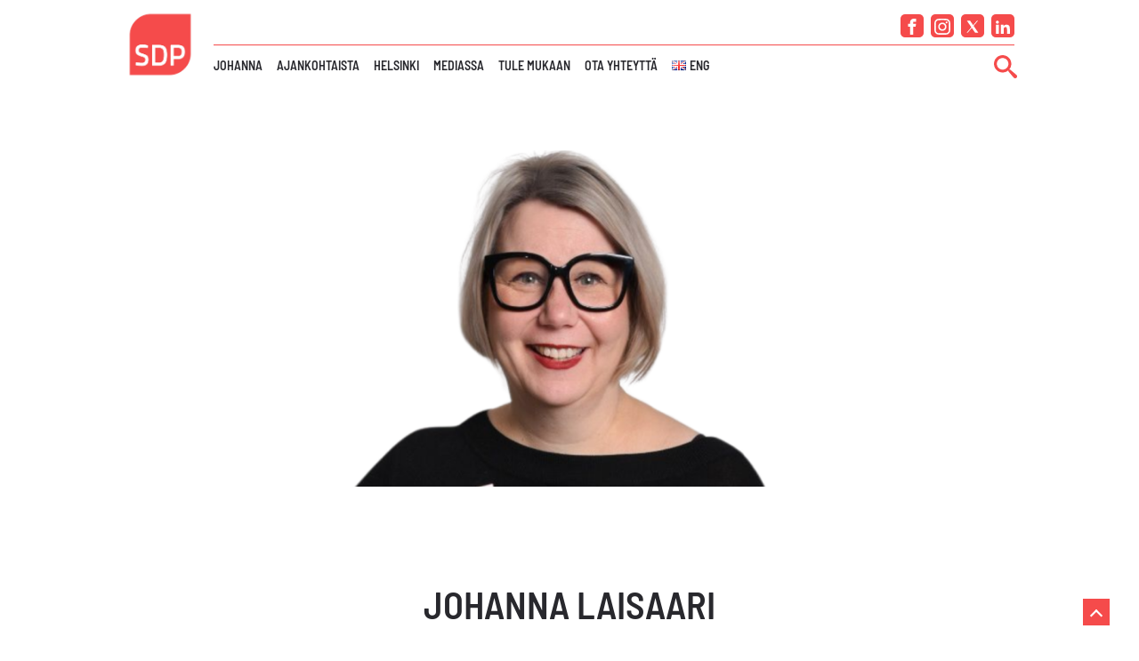

--- FILE ---
content_type: text/html; charset=UTF-8
request_url: https://johannalaisaari.fi/
body_size: 12559
content:
<!DOCTYPE html>
<html lang="fi">

  <head>
    <meta charset="UTF-8">
		<meta name="viewport" content="width=device-width, initial-scale=1.0">
    <meta name='robots' content='index, follow, max-image-preview:large, max-snippet:-1, max-video-preview:-1' />
	<style>img:is([sizes="auto" i], [sizes^="auto," i]) { contain-intrinsic-size: 3000px 1500px }</style>
	<link rel="alternate" href="https://johannalaisaari.fi/" hreflang="fi" />
<link rel="alternate" href="https://johannalaisaari.fi/en/" hreflang="en" />

	<!-- This site is optimized with the Yoast SEO plugin v26.3 - https://yoast.com/wordpress/plugins/seo/ -->
	<title>Johanna Laisaari - Helsingin kaupunkiympäristön apulaispormestari</title>
	<link rel="canonical" href="https://johannalaisaari.fi/" />
	<link rel="next" href="https://johannalaisaari.fi/page/2/" />
	<meta property="og:locale" content="fi_FI" />
	<meta property="og:locale:alternate" content="en_GB" />
	<meta property="og:type" content="website" />
	<meta property="og:title" content="Johanna Laisaari - Helsingin kaupunkiympäristön apulaispormestari" />
	<meta property="og:url" content="https://johannalaisaari.fi/" />
	<meta property="og:site_name" content="Johanna Laisaari" />
	<meta name="twitter:card" content="summary_large_image" />
	<script type="application/ld+json" class="yoast-schema-graph">{"@context":"https://schema.org","@graph":[{"@type":"CollectionPage","@id":"https://johannalaisaari.fi/","url":"https://johannalaisaari.fi/","name":"Johanna Laisaari - Helsingin kaupunkiympäristön apulaispormestari","isPartOf":{"@id":"https://johannalaisaari.fi/#website"},"breadcrumb":{"@id":"https://johannalaisaari.fi/#breadcrumb"},"inLanguage":"fi"},{"@type":"BreadcrumbList","@id":"https://johannalaisaari.fi/#breadcrumb","itemListElement":[{"@type":"ListItem","position":1,"name":"Koti"}]},{"@type":"WebSite","@id":"https://johannalaisaari.fi/#website","url":"https://johannalaisaari.fi/","name":"Johanna Laisaari","description":"Helsingin kaupunkiympäristön apulaispormestari","potentialAction":[{"@type":"SearchAction","target":{"@type":"EntryPoint","urlTemplate":"https://johannalaisaari.fi/?s={search_term_string}"},"query-input":{"@type":"PropertyValueSpecification","valueRequired":true,"valueName":"search_term_string"}}],"inLanguage":"fi"}]}</script>
	<!-- / Yoast SEO plugin. -->


<link rel='dns-prefetch' href='//use.typekit.net' />
<link rel='stylesheet' id='sbr_styles-css' href='https://johannalaisaari.fi/content/plugins/reviews-feed/assets/css/sbr-styles.min.css?ver=2.1.1' type='text/css' media='all' />
<link rel='stylesheet' id='sbi_styles-css' href='https://johannalaisaari.fi/content/plugins/instagram-feed/css/sbi-styles.min.css?ver=6.10.0' type='text/css' media='all' />
<link rel='stylesheet' id='wp-block-library-css' href='https://johannalaisaari.fi/wp/wp-includes/css/dist/block-library/style.min.css?ver=6.8.3' type='text/css' media='all' />
<style id='classic-theme-styles-inline-css' type='text/css'>
/*! This file is auto-generated */
.wp-block-button__link{color:#fff;background-color:#32373c;border-radius:9999px;box-shadow:none;text-decoration:none;padding:calc(.667em + 2px) calc(1.333em + 2px);font-size:1.125em}.wp-block-file__button{background:#32373c;color:#fff;text-decoration:none}
</style>
<style id='global-styles-inline-css' type='text/css'>
:root{--wp--preset--aspect-ratio--square: 1;--wp--preset--aspect-ratio--4-3: 4/3;--wp--preset--aspect-ratio--3-4: 3/4;--wp--preset--aspect-ratio--3-2: 3/2;--wp--preset--aspect-ratio--2-3: 2/3;--wp--preset--aspect-ratio--16-9: 16/9;--wp--preset--aspect-ratio--9-16: 9/16;--wp--preset--color--black: #000000;--wp--preset--color--cyan-bluish-gray: #abb8c3;--wp--preset--color--white: #ffffff;--wp--preset--color--pale-pink: #f78da7;--wp--preset--color--vivid-red: #cf2e2e;--wp--preset--color--luminous-vivid-orange: #ff6900;--wp--preset--color--luminous-vivid-amber: #fcb900;--wp--preset--color--light-green-cyan: #7bdcb5;--wp--preset--color--vivid-green-cyan: #00d084;--wp--preset--color--pale-cyan-blue: #8ed1fc;--wp--preset--color--vivid-cyan-blue: #0693e3;--wp--preset--color--vivid-purple: #9b51e0;--wp--preset--gradient--vivid-cyan-blue-to-vivid-purple: linear-gradient(135deg,rgba(6,147,227,1) 0%,rgb(155,81,224) 100%);--wp--preset--gradient--light-green-cyan-to-vivid-green-cyan: linear-gradient(135deg,rgb(122,220,180) 0%,rgb(0,208,130) 100%);--wp--preset--gradient--luminous-vivid-amber-to-luminous-vivid-orange: linear-gradient(135deg,rgba(252,185,0,1) 0%,rgba(255,105,0,1) 100%);--wp--preset--gradient--luminous-vivid-orange-to-vivid-red: linear-gradient(135deg,rgba(255,105,0,1) 0%,rgb(207,46,46) 100%);--wp--preset--gradient--very-light-gray-to-cyan-bluish-gray: linear-gradient(135deg,rgb(238,238,238) 0%,rgb(169,184,195) 100%);--wp--preset--gradient--cool-to-warm-spectrum: linear-gradient(135deg,rgb(74,234,220) 0%,rgb(151,120,209) 20%,rgb(207,42,186) 40%,rgb(238,44,130) 60%,rgb(251,105,98) 80%,rgb(254,248,76) 100%);--wp--preset--gradient--blush-light-purple: linear-gradient(135deg,rgb(255,206,236) 0%,rgb(152,150,240) 100%);--wp--preset--gradient--blush-bordeaux: linear-gradient(135deg,rgb(254,205,165) 0%,rgb(254,45,45) 50%,rgb(107,0,62) 100%);--wp--preset--gradient--luminous-dusk: linear-gradient(135deg,rgb(255,203,112) 0%,rgb(199,81,192) 50%,rgb(65,88,208) 100%);--wp--preset--gradient--pale-ocean: linear-gradient(135deg,rgb(255,245,203) 0%,rgb(182,227,212) 50%,rgb(51,167,181) 100%);--wp--preset--gradient--electric-grass: linear-gradient(135deg,rgb(202,248,128) 0%,rgb(113,206,126) 100%);--wp--preset--gradient--midnight: linear-gradient(135deg,rgb(2,3,129) 0%,rgb(40,116,252) 100%);--wp--preset--font-size--small: 13px;--wp--preset--font-size--medium: 20px;--wp--preset--font-size--large: 36px;--wp--preset--font-size--x-large: 42px;--wp--preset--spacing--20: 0.44rem;--wp--preset--spacing--30: 0.67rem;--wp--preset--spacing--40: 1rem;--wp--preset--spacing--50: 1.5rem;--wp--preset--spacing--60: 2.25rem;--wp--preset--spacing--70: 3.38rem;--wp--preset--spacing--80: 5.06rem;--wp--preset--shadow--natural: 6px 6px 9px rgba(0, 0, 0, 0.2);--wp--preset--shadow--deep: 12px 12px 50px rgba(0, 0, 0, 0.4);--wp--preset--shadow--sharp: 6px 6px 0px rgba(0, 0, 0, 0.2);--wp--preset--shadow--outlined: 6px 6px 0px -3px rgba(255, 255, 255, 1), 6px 6px rgba(0, 0, 0, 1);--wp--preset--shadow--crisp: 6px 6px 0px rgba(0, 0, 0, 1);}:where(.is-layout-flex){gap: 0.5em;}:where(.is-layout-grid){gap: 0.5em;}body .is-layout-flex{display: flex;}.is-layout-flex{flex-wrap: wrap;align-items: center;}.is-layout-flex > :is(*, div){margin: 0;}body .is-layout-grid{display: grid;}.is-layout-grid > :is(*, div){margin: 0;}:where(.wp-block-columns.is-layout-flex){gap: 2em;}:where(.wp-block-columns.is-layout-grid){gap: 2em;}:where(.wp-block-post-template.is-layout-flex){gap: 1.25em;}:where(.wp-block-post-template.is-layout-grid){gap: 1.25em;}.has-black-color{color: var(--wp--preset--color--black) !important;}.has-cyan-bluish-gray-color{color: var(--wp--preset--color--cyan-bluish-gray) !important;}.has-white-color{color: var(--wp--preset--color--white) !important;}.has-pale-pink-color{color: var(--wp--preset--color--pale-pink) !important;}.has-vivid-red-color{color: var(--wp--preset--color--vivid-red) !important;}.has-luminous-vivid-orange-color{color: var(--wp--preset--color--luminous-vivid-orange) !important;}.has-luminous-vivid-amber-color{color: var(--wp--preset--color--luminous-vivid-amber) !important;}.has-light-green-cyan-color{color: var(--wp--preset--color--light-green-cyan) !important;}.has-vivid-green-cyan-color{color: var(--wp--preset--color--vivid-green-cyan) !important;}.has-pale-cyan-blue-color{color: var(--wp--preset--color--pale-cyan-blue) !important;}.has-vivid-cyan-blue-color{color: var(--wp--preset--color--vivid-cyan-blue) !important;}.has-vivid-purple-color{color: var(--wp--preset--color--vivid-purple) !important;}.has-black-background-color{background-color: var(--wp--preset--color--black) !important;}.has-cyan-bluish-gray-background-color{background-color: var(--wp--preset--color--cyan-bluish-gray) !important;}.has-white-background-color{background-color: var(--wp--preset--color--white) !important;}.has-pale-pink-background-color{background-color: var(--wp--preset--color--pale-pink) !important;}.has-vivid-red-background-color{background-color: var(--wp--preset--color--vivid-red) !important;}.has-luminous-vivid-orange-background-color{background-color: var(--wp--preset--color--luminous-vivid-orange) !important;}.has-luminous-vivid-amber-background-color{background-color: var(--wp--preset--color--luminous-vivid-amber) !important;}.has-light-green-cyan-background-color{background-color: var(--wp--preset--color--light-green-cyan) !important;}.has-vivid-green-cyan-background-color{background-color: var(--wp--preset--color--vivid-green-cyan) !important;}.has-pale-cyan-blue-background-color{background-color: var(--wp--preset--color--pale-cyan-blue) !important;}.has-vivid-cyan-blue-background-color{background-color: var(--wp--preset--color--vivid-cyan-blue) !important;}.has-vivid-purple-background-color{background-color: var(--wp--preset--color--vivid-purple) !important;}.has-black-border-color{border-color: var(--wp--preset--color--black) !important;}.has-cyan-bluish-gray-border-color{border-color: var(--wp--preset--color--cyan-bluish-gray) !important;}.has-white-border-color{border-color: var(--wp--preset--color--white) !important;}.has-pale-pink-border-color{border-color: var(--wp--preset--color--pale-pink) !important;}.has-vivid-red-border-color{border-color: var(--wp--preset--color--vivid-red) !important;}.has-luminous-vivid-orange-border-color{border-color: var(--wp--preset--color--luminous-vivid-orange) !important;}.has-luminous-vivid-amber-border-color{border-color: var(--wp--preset--color--luminous-vivid-amber) !important;}.has-light-green-cyan-border-color{border-color: var(--wp--preset--color--light-green-cyan) !important;}.has-vivid-green-cyan-border-color{border-color: var(--wp--preset--color--vivid-green-cyan) !important;}.has-pale-cyan-blue-border-color{border-color: var(--wp--preset--color--pale-cyan-blue) !important;}.has-vivid-cyan-blue-border-color{border-color: var(--wp--preset--color--vivid-cyan-blue) !important;}.has-vivid-purple-border-color{border-color: var(--wp--preset--color--vivid-purple) !important;}.has-vivid-cyan-blue-to-vivid-purple-gradient-background{background: var(--wp--preset--gradient--vivid-cyan-blue-to-vivid-purple) !important;}.has-light-green-cyan-to-vivid-green-cyan-gradient-background{background: var(--wp--preset--gradient--light-green-cyan-to-vivid-green-cyan) !important;}.has-luminous-vivid-amber-to-luminous-vivid-orange-gradient-background{background: var(--wp--preset--gradient--luminous-vivid-amber-to-luminous-vivid-orange) !important;}.has-luminous-vivid-orange-to-vivid-red-gradient-background{background: var(--wp--preset--gradient--luminous-vivid-orange-to-vivid-red) !important;}.has-very-light-gray-to-cyan-bluish-gray-gradient-background{background: var(--wp--preset--gradient--very-light-gray-to-cyan-bluish-gray) !important;}.has-cool-to-warm-spectrum-gradient-background{background: var(--wp--preset--gradient--cool-to-warm-spectrum) !important;}.has-blush-light-purple-gradient-background{background: var(--wp--preset--gradient--blush-light-purple) !important;}.has-blush-bordeaux-gradient-background{background: var(--wp--preset--gradient--blush-bordeaux) !important;}.has-luminous-dusk-gradient-background{background: var(--wp--preset--gradient--luminous-dusk) !important;}.has-pale-ocean-gradient-background{background: var(--wp--preset--gradient--pale-ocean) !important;}.has-electric-grass-gradient-background{background: var(--wp--preset--gradient--electric-grass) !important;}.has-midnight-gradient-background{background: var(--wp--preset--gradient--midnight) !important;}.has-small-font-size{font-size: var(--wp--preset--font-size--small) !important;}.has-medium-font-size{font-size: var(--wp--preset--font-size--medium) !important;}.has-large-font-size{font-size: var(--wp--preset--font-size--large) !important;}.has-x-large-font-size{font-size: var(--wp--preset--font-size--x-large) !important;}
:where(.wp-block-post-template.is-layout-flex){gap: 1.25em;}:where(.wp-block-post-template.is-layout-grid){gap: 1.25em;}
:where(.wp-block-columns.is-layout-flex){gap: 2em;}:where(.wp-block-columns.is-layout-grid){gap: 2em;}
:root :where(.wp-block-pullquote){font-size: 1.5em;line-height: 1.6;}
</style>
<link rel='stylesheet' id='ctf_styles-css' href='https://johannalaisaari.fi/content/plugins/custom-twitter-feeds/css/ctf-styles.min.css?ver=2.3.1' type='text/css' media='all' />
<link rel='stylesheet' id='cff-css' href='https://johannalaisaari.fi/content/plugins/custom-facebook-feed/assets/css/cff-style.min.css?ver=4.3.4' type='text/css' media='all' />
<link rel='stylesheet' id='sb-font-awesome-css' href='https://johannalaisaari.fi/content/plugins/custom-facebook-feed/assets/css/font-awesome.min.css?ver=4.7.0' type='text/css' media='all' />
<link rel='stylesheet' id='cmplz-general-css' href='https://johannalaisaari.fi/content/plugins/complianz-gdpr-premium/assets/css/cookieblocker.min.css?ver=6.4.1' type='text/css' media='all' />
<link rel='stylesheet' id='wp-manage-people-styles-css' href='https://johannalaisaari.fi/content/plugins/wp-manage-people/assets/public/css/styles.min.css?ver=2.3.0' type='text/css' media='all' />
<link rel='stylesheet' id='theme-typekit-css' href='https://use.typekit.net/ftd8mhe.css?ver=3.1.5.2' type='text/css' media='all' />
<link rel='stylesheet' id='theme-styles-css' href='https://johannalaisaari.fi/content/themes/sdp-edustaja-portal-theme/assets/styles/styles.min.css?ver=3.1.5.2' type='text/css' media='all' />
<style id='theme-styles-inline-css' type='text/css'>
body .container.container--hero{background-color: #ffffff;}body .container.container--about{background-color: #ffffff;}
</style>
<link rel="https://api.w.org/" href="https://johannalaisaari.fi/wp-json/" /><style>.cmplz-hidden{display:none!important;}</style><link rel="icon" href="https://johannalaisaari.fi/content/uploads/2025/01/cropped-Stadin-suunta-podcast-3-32x32.png" sizes="32x32" />
<link rel="icon" href="https://johannalaisaari.fi/content/uploads/2025/01/cropped-Stadin-suunta-podcast-3-192x192.png" sizes="192x192" />
<link rel="apple-touch-icon" href="https://johannalaisaari.fi/content/uploads/2025/01/cropped-Stadin-suunta-podcast-3-180x180.png" />
<meta name="msapplication-TileImage" content="https://johannalaisaari.fi/content/uploads/2025/01/cropped-Stadin-suunta-podcast-3-270x270.png" />
  </head>

  <body data-cmplz=1 class="home blog wp-embed-responsive wp-theme-sdp-edustaja-portal-theme">

    <div id="fb-root"></div><script async defer crossorigin="anonymous" src="https://connect.facebook.net/fi_FI/sdk.js#xfbml=1&version=v15.0"></script><script async src="https://platform.twitter.com/widgets.js" charset="utf-8"></script><a class="skip-link screen-reader-text" href="#main">Siirry sisältöön</a>
    <header id="masthead" class="masthead" role="banner">

      <div class="container__inner"><div id="site-logo"><a href="https://johannalaisaari.fi/" title="Etusivu"><img src="https://johannalaisaari.fi/content/themes/sdp-edustaja-portal-theme/assets/img/logo.jpg" alt="Johanna Laisaari" width="80" height="80"></a></div><ul id="social-links" class="menu"><li class="menu__item">
            <a href="https://www.facebook.com/LaisaariJohanna" title="Facebook" target="_blank">
              <i class="facebook" aria-hidden="true"><svg
		class="icon icon--facebook"
		viewBox="0 0 32 32">
		<path d="M19 6h5v-6h-5c-3.86 0-7 3.14-7 7v3h-4v6h4v16h6v-16h5l1-6h-6v-3c0-0.542 0.458-1 1-1z"></path>
	</svg></i>
              <span class="screen-reader-text">Facebook</span>
            </a>
          </li><li class="menu__item">
            <a href="https://www.instagram.com/johannalaisaari/?hl=en" title="Instagram" target="_blank">
              <i class="instagram" aria-hidden="true"><svg
		class="icon icon--instagram"
		viewBox="0 0 32 32">
		<path d="M16 2.881c4.275 0 4.781 0.019 6.462 0.094 1.563 0.069 2.406 0.331 2.969 0.55 0.744 0.288 1.281 0.638 1.837 1.194 0.563 0.563 0.906 1.094 1.2 1.838 0.219 0.563 0.481 1.412 0.55 2.969 0.075 1.688 0.094 2.194 0.094 6.463s-0.019 4.781-0.094 6.463c-0.069 1.563-0.331 2.406-0.55 2.969-0.288 0.744-0.637 1.281-1.194 1.837-0.563 0.563-1.094 0.906-1.837 1.2-0.563 0.219-1.413 0.481-2.969 0.55-1.688 0.075-2.194 0.094-6.463 0.094s-4.781-0.019-6.463-0.094c-1.563-0.069-2.406-0.331-2.969-0.55-0.744-0.288-1.281-0.637-1.838-1.194-0.563-0.563-0.906-1.094-1.2-1.837-0.219-0.563-0.481-1.413-0.55-2.969-0.075-1.688-0.094-2.194-0.094-6.463s0.019-4.781 0.094-6.463c0.069-1.563 0.331-2.406 0.55-2.969 0.288-0.744 0.638-1.281 1.194-1.838 0.563-0.563 1.094-0.906 1.838-1.2 0.563-0.219 1.412-0.481 2.969-0.55 1.681-0.075 2.188-0.094 6.463-0.094zM16 0c-4.344 0-4.887 0.019-6.594 0.094-1.7 0.075-2.869 0.35-3.881 0.744-1.056 0.412-1.95 0.956-2.837 1.85-0.894 0.888-1.438 1.781-1.85 2.831-0.394 1.019-0.669 2.181-0.744 3.881-0.075 1.713-0.094 2.256-0.094 6.6s0.019 4.887 0.094 6.594c0.075 1.7 0.35 2.869 0.744 3.881 0.413 1.056 0.956 1.95 1.85 2.837 0.887 0.887 1.781 1.438 2.831 1.844 1.019 0.394 2.181 0.669 3.881 0.744 1.706 0.075 2.25 0.094 6.594 0.094s4.888-0.019 6.594-0.094c1.7-0.075 2.869-0.35 3.881-0.744 1.050-0.406 1.944-0.956 2.831-1.844s1.438-1.781 1.844-2.831c0.394-1.019 0.669-2.181 0.744-3.881 0.075-1.706 0.094-2.25 0.094-6.594s-0.019-4.887-0.094-6.594c-0.075-1.7-0.35-2.869-0.744-3.881-0.394-1.063-0.938-1.956-1.831-2.844-0.887-0.887-1.781-1.438-2.831-1.844-1.019-0.394-2.181-0.669-3.881-0.744-1.712-0.081-2.256-0.1-6.6-0.1v0z M16 7.781c-4.537 0-8.219 3.681-8.219 8.219s3.681 8.219 8.219 8.219 8.219-3.681 8.219-8.219c0-4.537-3.681-8.219-8.219-8.219zM16 21.331c-2.944 0-5.331-2.387-5.331-5.331s2.387-5.331 5.331-5.331c2.944 0 5.331 2.387 5.331 5.331s-2.387 5.331-5.331 5.331z M26.462 7.456c0 1.060-0.859 1.919-1.919 1.919s-1.919-0.859-1.919-1.919c0-1.060 0.859-1.919 1.919-1.919s1.919 0.859 1.919 1.919z"></path>
	</svg></i>
              <span class="screen-reader-text">Instagram</span>
            </a>
          </li><li class="menu__item">
            <a href="https://twitter.com/johannalaisaari?lang=en" title="Twitter" target="_blank">
              <i class="twitter" aria-hidden="true"><svg
		class="icon icon--twitter"
		viewBox="0 0 50 50">
		<path d="M 6.9199219 6 L 21.136719 26.726562 L 6.2285156 44 L 9.40625 44 L 22.544922 28.777344 L 32.986328 44 L 43 44 L 28.123047 22.3125 L 42.203125 6 L 39.027344 6 L 26.716797 20.261719 L 16.933594 6 L 6.9199219 6 z"></path>
	</svg></i>
              <span class="screen-reader-text">Twitter</span>
            </a>
          </li><li class="menu__item">
            <a href="https://www.linkedin.com/in/johanna-laisaari-43a073152/?originalSubdomain=fi" title="LinkedIn" target="_blank">
              <i class="linkedin" aria-hidden="true"><svg
		class="icon icon--linkedin"
		viewBox="0 0 32 32">
		<path d="M12 12h5.535v2.837h0.079c0.77-1.381 2.655-2.837 5.464-2.837 5.842 0 6.922 3.637 6.922 8.367v9.633h-5.769v-8.54c0-2.037-0.042-4.657-3.001-4.657-3.005 0-3.463 2.218-3.463 4.509v8.688h-5.767v-18z M2 12h6v18h-6v-18z M8 7c0 1.657-1.343 3-3 3s-3-1.343-3-3c0-1.657 1.343-3 3-3s3 1.343 3 3z"></path>
	</svg></i>
              <span class="screen-reader-text">LinkedIn</span>
            </a>
          </li></ul><button id="mobile-menu-toggle" class="button hide-for-large js-toggle" title="Näytä tai piilota valikko" type="button" aria-expanded="false" aria-controls="header-menu-wrap"><i class="hamburger"><span></span></i><span class="screen-reader-text">Näytä tai piilota valikko</span></button><div id="header-menu-wrap" class="show-for-large js-modal modal modal--full-screen modal--black" role="dialog"><nav id="header-menu-nav" class="header-menu"><ul id="header-menu" class="menu menu--header_menu"><li class="menu__item"><a href="https://johannalaisaari.fi/johanna-3/">Johanna</a></li>
<li class="menu__item"><a href="https://johannalaisaari.fi/category/blogi/">Ajankohtaista</a></li>
<li class="menu__item"><a href="https://johannalaisaari.fi/helsinki/">Helsinki</a></li>
<li class="menu__item"><a href="https://johannalaisaari.fi/mediassa/">Mediassa</a></li>
<li class="menu__item"><a href="https://johannalaisaari.fi/tule-mukaan/">Tule mukaan</a></li>
<li class="menu__item"><a href="https://johannalaisaari.fi/yhteystiedot/">Ota yhteyttä</a></li>
<li class="menu__item"><a href="https://johannalaisaari.fi/en/" hreflang="en-GB" lang="en-GB"><img src="[data-uri]" alt="" width="16" height="11" style="width: 16px; height: 11px;" /><span style="margin-left:0.3em;">ENG</span></a></li>
</ul></nav><button class="button js-close hide-for-large" type="button" title="Sulje ponnahdusikkuna"><i aria-hidden="true">&#10005;</i></button></div><div id="header-search-wrap">
  <button class="button js-toggle" type="button" title="Näytä tai piilota haku" aria-expanded="false" aria-controls="header-search-overlay">
    <svg
		class="icon icon--search"
		viewBox="0 0 32 32">
		<path d="M31.008 27.231l-7.58-6.447c-0.784-0.705-1.622-1.029-2.299-0.998 1.789-2.096 2.87-4.815 2.87-7.787 0-6.627-5.373-12-12-12s-12 5.373-12 12 5.373 12 12 12c2.972 0 5.691-1.081 7.787-2.87-0.031 0.677 0.293 1.515 0.998 2.299l6.447 7.58c1.104 1.226 2.907 1.33 4.007 0.23s0.997-2.903-0.23-4.007zM12 20c-4.418 0-8-3.582-8-8s3.582-8 8-8 8 3.582 8 8-3.582 8-8 8z"></path>
	</svg>  </button>
  <div id="header-search-overlay" class="js-modal modal modal--full-screen modal--black" hidden role="dialog" aria-labelledby="header-search-title">
    <form id="header-search" role="search" method="get" class="search-form" action="https://johannalaisaari.fi/" tabindex="-1">
      <h2 id="header-search-title" class="container__heading container__heading--alt-color">Haku</h2>
      <label class="screen-reader-text" for="header-search-input">Hae:</label>
      <input
      id="header-search-input"
      type="search"
      class="search-field"
      placeholder="Avainsanat..."
      value=""
      name="s"
      title="Hae:"
        /><input class="button search-submit" type="submit" value="Haku">
    </form>
    <button class="button js-close" type="button" title="Sulje ponnahdusikkuna"><i aria-hidden="true">&#10005;</i></button>
  </div>
</div>
</div>
    </header>

    
    <main id="main" role="main">

      
<div id="content">

  <section id="hero" class="container container--front-page container--hero">
  <div class="container__inner">
    <div class="container">
      <div class="hero-image-wrap"><img width="1000" height="360" src="https://johannalaisaari.fi/content/uploads/2025/01/Stadin-suunta-podcast-3-1-e1738057120613-1200x432.png" class="attachment-large size-large wp-post-image" alt="" decoding="async" fetchpriority="high" srcset="https://johannalaisaari.fi/content/uploads/2025/01/Stadin-suunta-podcast-3-1-e1738057120613-1200x432.png 1200w, https://johannalaisaari.fi/content/uploads/2025/01/Stadin-suunta-podcast-3-1-e1738057120613-600x216.png 600w, https://johannalaisaari.fi/content/uploads/2025/01/Stadin-suunta-podcast-3-1-e1738057120613-768x276.png 768w, https://johannalaisaari.fi/content/uploads/2025/01/Stadin-suunta-podcast-3-1-e1738057120613-1536x553.png 1536w, https://johannalaisaari.fi/content/uploads/2025/01/Stadin-suunta-podcast-3-1-e1738057120613.png 1640w" sizes="(max-width: 1000px) 100vw, 1000px" /></div>    </div>
      </div>
</section>
<section id="about" class="container container--front-page container--about has-description">
  <div class="container__inner">
		<h1 class="container__heading container__heading--site-name">Johanna Laisaari</h1>
		<p class="container__description">Helsingin kaupunkiympäristön apulaispormestari</p>  </div>
</section>
<section id="recent-posts" class="container container--front-page container--recent-posts">
  <div class="container__inner">
    <h2 class="container__heading container__heading--alt-color container__heading--border-top">Ajankohtaista</h2>
    <div class="grid clearfix posts">
                        <div class="grid__column phone-wide-6">
            <a class="entry-link" href="https://johannalaisaari.fi/yleinen-fi/helsingin-strategiassa-nakyy-vahvasti-sdpn-kadenjalki/" title="Helsingin strategiassa näkyy vahvasti SDP:n kädenjälki">
  <article id="post-1864" class="entry entry--medium">
    <div class="entry__thumbnail-wrap"><img width="1000" height="525" src="https://johannalaisaari.fi/content/uploads/2025/06/Strategiakuva.png" class="entry__thumbnail wp-post-image" alt="" decoding="async" srcset="https://johannalaisaari.fi/content/uploads/2025/06/Strategiakuva.png 1200w, https://johannalaisaari.fi/content/uploads/2025/06/Strategiakuva-600x315.png 600w, https://johannalaisaari.fi/content/uploads/2025/06/Strategiakuva-768x403.png 768w" sizes="(max-width: 1000px) 100vw, 1000px" /></div>    <div class="entry__content">
      <h3 class="entry__title">Helsingin strategiassa näkyy vahvasti SDP:n kädenjälki</h3><time class="entry__date" datetime="2025-06-26T12:19:29+03:00">26.6.2025</time>    </div>
  </article>
</a>
          </div>
                                                    <div class="grid__column phone-wide-6">
            <a class="entry-link" href="https://johannalaisaari.fi/ajankohtaista/kaupunkitila-ja-kadut-ovat-kaupunkilaisille/" title="Kaupunkitila ja kadut ovat kaupunkilaisille">
  <article id="post-1859" class="entry entry--medium">
    <div class="entry__thumbnail-wrap"><img width="1000" height="563" src="https://johannalaisaari.fi/content/uploads/2025/06/janette-sahid-kahn-1200x675.jpg" class="entry__thumbnail wp-post-image" alt="" decoding="async" srcset="https://johannalaisaari.fi/content/uploads/2025/06/janette-sahid-kahn-1200x675.jpg 1200w, https://johannalaisaari.fi/content/uploads/2025/06/janette-sahid-kahn-600x338.jpg 600w, https://johannalaisaari.fi/content/uploads/2025/06/janette-sahid-kahn-768x431.jpg 768w" sizes="(max-width: 1000px) 100vw, 1000px" /></div>    <div class="entry__content">
      <h3 class="entry__title">Kaupunkitila ja kadut ovat kaupunkilaisille</h3><time class="entry__date" datetime="2025-06-17T16:27:10+03:00">17.6.2025</time>    </div>
  </article>
</a>
          </div>
                          </div>
              <div class="grid clearfix posts small-up-2 medium-up-3" data-load-more="{&quot;query&quot;:{&quot;posts_per_page&quot;:3,&quot;ignore_sticky_posts&quot;:1,&quot;offset&quot;:5,&quot;category__in&quot;:[2,3,6]},&quot;nonce&quot;:&quot;24561705d4&quot;,&quot;action&quot;:&quot;sdp_ajax_load_more&quot;,&quot;endpoint&quot;:&quot;https:\/\/johannalaisaari.fi\/wp\/wp-admin\/admin-ajax.php&quot;}">
                                                    <div class="grid__column">
            <a class="entry-link" href="https://johannalaisaari.fi/yleinen-fi/tekoja-kaikkien-koulujen-laadun-eteen/" title="Tekoja kaikkien koulujen laadun eteen">
  <article id="post-1812" class="entry entry--small grid">
    <div class="grid__column phone-wide-4">
      <div class="entry__thumbnail-wrap"><img width="250" height="250" src="https://johannalaisaari.fi/content/uploads/2025/03/johanna-kotisivut-250x250.jpg" class="entry__thumbnail wp-post-image" alt="" decoding="async" /></div>    </div>
    <div class="entry__content grid__column phone-wide-8">
      <h3 class="entry__title">Tekoja kaikkien koulujen laadun eteen</h3><time class="entry__date" datetime="2025-04-07T09:08:31+03:00">7.4.2025</time>    </div>
  </article>
</a>
          </div>
                                        <div class="grid__column">
            <a class="entry-link" href="https://johannalaisaari.fi/yleinen-fi/kuuntele-minkalainen-on-yrittajaystavallinen-helsinki/" title="Kuuntele: Minkälainen on yrittäjäystävällinen Helsinki?">
  <article id="post-1809" class="entry entry--small grid">
    <div class="grid__column phone-wide-4">
      <div class="entry__thumbnail-wrap"><img width="250" height="250" src="https://johannalaisaari.fi/content/uploads/2025/03/Stadin-suunta-podcast-yrittajyys-250x250.png" class="entry__thumbnail wp-post-image" alt="" decoding="async" /></div>    </div>
    <div class="entry__content grid__column phone-wide-8">
      <h3 class="entry__title">Kuuntele: Minkälainen on yrittäjäystävällinen Helsinki?</h3><time class="entry__date" datetime="2025-03-28T09:41:28+02:00">28.3.2025</time>    </div>
  </article>
</a>
          </div>
                                        <div class="grid__column">
            <a class="entry-link" href="https://johannalaisaari.fi/ajankohtaista/kuuntele-pysyyko-helsinki-oman-kasvunsa-perassa/" title="Kuuntele: Pysyykö Helsinki oman kasvunsa perässä?">
  <article id="post-1806" class="entry entry--small grid">
    <div class="grid__column phone-wide-4">
      <div class="entry__thumbnail-wrap"><img width="250" height="250" src="https://johannalaisaari.fi/content/uploads/2025/03/Stadin-suunta-podcast-kasvava-kaupunki-250x250.png" class="entry__thumbnail wp-post-image" alt="" decoding="async" /></div>    </div>
    <div class="entry__content grid__column phone-wide-8">
      <h3 class="entry__title">Kuuntele: Pysyykö Helsinki oman kasvunsa perässä?</h3><time class="entry__date" datetime="2025-03-24T10:16:48+02:00">24.3.2025</time>    </div>
  </article>
</a>
          </div>
                          </div>
    <button class="button button--full-width js-load-more" type="button">&plus; Lataa lisää uusimpia artikkeleita</button>
  </div>
</section>
<section id="bio" class="container container--front-page container--bio">
  <div class="container__inner">
    <div class="grid">
      <div class="grid__column tablet-4">
        <img class="avatar" src="https://johannalaisaari.fi/content/uploads/2023/09/cropped-Johanna-250x250.jpg" alt="" width="300" height="300">      </div>
      <div class="grid__column tablet-8">
        <div class="bio">
          <h2>Johanna Laisaari</h2><p>Olen Johanna Laisaari, itähelsinkiläinen lapsioikeusjuristi, varatuomari ja Helsingin kaupunkiympäristön apulaispormestari.</p>
<p>Olin Sanna Marinin hallituksessa valtioneuvoston kansaliassa valmistelemassa sekä toimeenpanemassa kansallista lapsistrategiaa. Saimme hallituskaudella parlamentaarisessa komiteassa neuvoteltua poliittisen tahtotilan, miten lapsen oikeuksia Suomessa edistetään yli hallituskausien. </p>
<p>Sydämeni siis sykkii lapsen oikeuksien edistämiselle niin alueellisesti, valtakunnallisesti ja kansainvälisesti.</p>
<a class="bio-link" href="https://johannalaisaari.fi/johanna-3/">Lue lisää...</a>        </div>
      </div>
    </div>
  </div>
</section>
<section id="social-feed" class="container container--front-page container--social-feed" aria-hidden="true">
  <div class="container__inner">
    <h2 class="container__heading container__heading--alt-color container__heading--border-top" aria-hidden="true">Seuraa sosiaalisessa mediassa</h2>
    <div class="grid clearfix widgets tablet-up-2" aria-hidden="true">
      <div class="grid__column"><div class="widget--social-feed widget--facebook widget"><div class="fb-page" data-href="https://www.facebook.com/LaisaariJohanna" data-tabs="timeline" data-width="" data-height="" data-small-header="true" data-adapt-container-width="true" data-hide-cover="false" data-show-facepile="false"><blockquote cite="https://www.facebook.com/LaisaariJohanna" class="fb-xfbml-parse-ignore"><a href="https://www.facebook.com/LaisaariJohanna" target="_blank">Facebook</a></blockquote></div></div></div><div class="grid__column"><div class="widget--social-feed widget--twitter widget"><a class="twitter-timeline" data-height="500" data-theme="light" href="https://twitter.com/johannalaisaari?lang=en" target="_blank">Twitter</a></div></div>    </div>
  </div>
</section>

</div>

  
  </main>

  
  <footer id="footer" class="footer" role="contentinfo">

    <section id="footer-widgets" class="container container--footer container--widgets container--footer-widgets">
  <div class="container__inner">
    <div class="grid clearfix widgets tablet-up-2">
      <div class="grid__column">
        <div class="widget--person widget"><h2 class="widget__title">Johanna Laisaari</h2><address><a href="/cdn-cgi/l/email-protection#d5f3f6e4e5e3eef3f6e4e4e4eef0e3edb4bbbbb4f3f6e1e3eef0e3b6b4f0e3ecf3f6e4e4e0eef0e3e4b4a7bcf3f6e3e1eebdb0b9fbb3f0e3ec" target="_blank">jo&#104;&#97;&#110;na&#46;l&#97;&#105;s&#97;ari&#64;&#104;&#101;l&#46;&#102;&#105;</a></address></div>      </div>
      <div class="grid__column">
        <div class="widget--rss-feed widget"><h2 class="widget__title">Demokraatti.fi uutiset</h2><ul><li><a href="https://demokraatti.fi/edistaisi-yhdenvertaisuutta-kokoomusnaiset-vaatii-muutosta-orpon-hallituksen-lakiin/" target="_blank"><time datetime="2025-11-15T16:57:14+00:00">15.11.2025</time> | <span>”Edistäisi yhdenvertaisuutta” – Kokoomusnaiset vaatii muutosta Orpon hallituksen lakiin</span></a></li><li><a href="https://demokraatti.fi/lindtman-orpon-hallitus-on-omien-tavoitteidensa-pahin-vihollinen/" target="_blank"><time datetime="2025-11-15T11:27:17+00:00">15.11.2025</time> | <span>Lindtman: Orpon hallitus on omien tavoitteidensa pahin vihollinen</span></a></li><li><a href="https://demokraatti.fi/velkajarrutyoryhma-kaynnistaa-kuulemisen-miten-saadaan-kasvua/" target="_blank"><time datetime="2025-11-15T10:03:47+00:00">15.11.2025</time> | <span>Velkajarrutyöryhmä käynnistää kuulemisen – ”Miten saadaan kasvua”</span></a></li><li><a href="https://demokraatti.fi/ykn-turvallisuusneuvosto-aanestaa-trumpin-gaza-suunnitelmasta-maanantaina/" target="_blank"><time datetime="2025-11-15T08:49:08+00:00">15.11.2025</time> | <span>YK:n turvallisuusneuvosto äänestää Trumpin Gaza-suunnitelmasta maanantaina</span></a></li></ul></div>      </div>
    </div>
  </div>
</section>
<section id="footer-bottom" class="container container--footer container--footer-bottom">
  <div class="container__inner">
    <ul>
      <li>&copy; 2025 Johanna Laisaari</li><li><a class="privacy-policy-link" href="https://johannalaisaari.fi/rekisteriseloste/" rel="privacy-policy">Rekisteriseloste</a></li><li><a href="https://www.artcloud.fi">Sivu: ArtCloud Oy</a></li><li><a href="https://johannalaisaari.fi/wp/wp-login.php">Kirjaudu sisään</a></li>    </ul>
  </div>
</section>

  </footer>

  <a id="back-to-top" href="#masthead" class="js-scroll top" title="Takaisin ylös"><i class="icon angle angle--up" aria-hidden="true"></i></a><script data-cfasync="false" src="/cdn-cgi/scripts/5c5dd728/cloudflare-static/email-decode.min.js"></script><script type="speculationrules">
{"prefetch":[{"source":"document","where":{"and":[{"href_matches":"\/*"},{"not":{"href_matches":["\/wp\/wp-*.php","\/wp\/wp-admin\/*","\/content\/uploads\/*","\/content\/*","\/content\/plugins\/*","\/content\/themes\/sdp-edustaja-portal-theme\/*","\/*\\?(.+)"]}},{"not":{"selector_matches":"a[rel~=\"nofollow\"]"}},{"not":{"selector_matches":".no-prefetch, .no-prefetch a"}}]},"eagerness":"conservative"}]}
</script>
<!-- Custom Facebook Feed JS -->
<script type="text/javascript">var cffajaxurl = "https://johannalaisaari.fi/wp/wp-admin/admin-ajax.php";
var cfflinkhashtags = "true";
</script>

<!-- Consent Management powered by Complianz | GDPR/CCPA Cookie Consent https://wordpress.org/plugins/complianz-gdpr -->
<div id="cmplz-cookiebanner-container"><div class="cmplz-cookiebanner cmplz-hidden banner-1 optin cmplz-bottom-right cmplz-categories-type-view-preferences" aria-modal="true" data-nosnippet="true" role="dialog" aria-live="polite" aria-labelledby="cmplz-header-1-optin" aria-describedby="cmplz-message-1-optin">
	<div class="cmplz-header">
		<div class="cmplz-logo"></div>
		<div class="cmplz-title" id="cmplz-header-1-optin">Hallinnoi evästeiden suostumusta</div>
		<div class="cmplz-close" tabindex="0" role="button" aria-label="close-dialog">
			<svg aria-hidden="true" focusable="false" data-prefix="fas" data-icon="times" class="svg-inline--fa fa-times fa-w-11" role="img" xmlns="http://www.w3.org/2000/svg" viewBox="0 0 352 512"><path fill="currentColor" d="M242.72 256l100.07-100.07c12.28-12.28 12.28-32.19 0-44.48l-22.24-22.24c-12.28-12.28-32.19-12.28-44.48 0L176 189.28 75.93 89.21c-12.28-12.28-32.19-12.28-44.48 0L9.21 111.45c-12.28 12.28-12.28 32.19 0 44.48L109.28 256 9.21 356.07c-12.28 12.28-12.28 32.19 0 44.48l22.24 22.24c12.28 12.28 32.2 12.28 44.48 0L176 322.72l100.07 100.07c12.28 12.28 32.2 12.28 44.48 0l22.24-22.24c12.28-12.28 12.28-32.19 0-44.48L242.72 256z"></path></svg>
		</div>
	</div>

	<div class="cmplz-divider cmplz-divider-header"></div>
	<div class="cmplz-body">
		<div class="cmplz-message" id="cmplz-message-1-optin">Parhaan kokemuksen tarjoamiseksi käytämme teknologioita, kuten evästeitä, tallentaaksemme ja/tai käyttääksemme laitetietoja. Näiden tekniikoiden hyväksyminen antaa meille mahdollisuuden käsitellä tietoja, kuten selauskäyttäytymistä tai yksilöllisiä tunnuksia tällä sivustolla. Suostumuksen jättäminen tai peruuttaminen voi vaikuttaa haitallisesti tiettyihin ominaisuuksiin ja toimintoihin.</div>
		<!-- categories start -->
		<div class="cmplz-categories">
			<details class="cmplz-category cmplz-functional" >
				<summary>
						<span class="cmplz-category-header">
							<span class="cmplz-category-title">Toiminnalliset</span>
							<span class='cmplz-always-active'>
								<span class="cmplz-banner-checkbox">
									<input type="checkbox"
										   id="cmplz-functional-optin"
										   data-category="cmplz_functional"
										   class="cmplz-consent-checkbox cmplz-functional"
										   size="40"
										   value="1"/>
									<label class="cmplz-label" for="cmplz-functional-optin" tabindex="0"><span class="screen-reader-text">Toiminnalliset</span></label>
								</span>
								Always active							</span>
							<span class="cmplz-icon cmplz-open">
								<svg xmlns="http://www.w3.org/2000/svg" viewBox="0 0 448 512"  height="18" ><path d="M224 416c-8.188 0-16.38-3.125-22.62-9.375l-192-192c-12.5-12.5-12.5-32.75 0-45.25s32.75-12.5 45.25 0L224 338.8l169.4-169.4c12.5-12.5 32.75-12.5 45.25 0s12.5 32.75 0 45.25l-192 192C240.4 412.9 232.2 416 224 416z"/></svg>
							</span>
						</span>
				</summary>
				<div class="cmplz-description">
					<span class="cmplz-description-functional">Tekninen tallennus tai pääsy on ehdottoman välttämätön oikeutettua tarkoitusta varten, joka mahdollistaa tietyn tilaajan tai käyttäjän nimenomaisesti pyytämän palvelun käytön, tai yksinomaan viestinnän välittämiseksi sähköisen viestintäverkon kautta.</span>
				</div>
			</details>

			<details class="cmplz-category cmplz-preferences" >
				<summary>
						<span class="cmplz-category-header">
							<span class="cmplz-category-title">Asetukset</span>
							<span class="cmplz-banner-checkbox">
								<input type="checkbox"
									   id="cmplz-preferences-optin"
									   data-category="cmplz_preferences"
									   class="cmplz-consent-checkbox cmplz-preferences"
									   size="40"
									   value="1"/>
								<label class="cmplz-label" for="cmplz-preferences-optin" tabindex="0"><span class="screen-reader-text">Asetukset</span></label>
							</span>
							<span class="cmplz-icon cmplz-open">
								<svg xmlns="http://www.w3.org/2000/svg" viewBox="0 0 448 512"  height="18" ><path d="M224 416c-8.188 0-16.38-3.125-22.62-9.375l-192-192c-12.5-12.5-12.5-32.75 0-45.25s32.75-12.5 45.25 0L224 338.8l169.4-169.4c12.5-12.5 32.75-12.5 45.25 0s12.5 32.75 0 45.25l-192 192C240.4 412.9 232.2 416 224 416z"/></svg>
							</span>
						</span>
				</summary>
				<div class="cmplz-description">
					<span class="cmplz-description-preferences">Tekninen tallennus tai pääsy on tarpeen laillisessa tarkoituksessa sellaisten asetusten tallentamiseen, joita tilaaja tai käyttäjä ei ole pyytänyt.</span>
				</div>
			</details>

			<details class="cmplz-category cmplz-statistics" >
				<summary>
						<span class="cmplz-category-header">
							<span class="cmplz-category-title">Tilastot</span>
							<span class="cmplz-banner-checkbox">
								<input type="checkbox"
									   id="cmplz-statistics-optin"
									   data-category="cmplz_statistics"
									   class="cmplz-consent-checkbox cmplz-statistics"
									   size="40"
									   value="1"/>
								<label class="cmplz-label" for="cmplz-statistics-optin" tabindex="0"><span class="screen-reader-text">Tilastot</span></label>
							</span>
							<span class="cmplz-icon cmplz-open">
								<svg xmlns="http://www.w3.org/2000/svg" viewBox="0 0 448 512"  height="18" ><path d="M224 416c-8.188 0-16.38-3.125-22.62-9.375l-192-192c-12.5-12.5-12.5-32.75 0-45.25s32.75-12.5 45.25 0L224 338.8l169.4-169.4c12.5-12.5 32.75-12.5 45.25 0s12.5 32.75 0 45.25l-192 192C240.4 412.9 232.2 416 224 416z"/></svg>
							</span>
						</span>
				</summary>
				<div class="cmplz-description">
					<span class="cmplz-description-statistics">Tekninen tallennus tai pääsy, jota käytetään yksinomaan tilastollisiin tarkoituksiin.</span>
					<span class="cmplz-description-statistics-anonymous">Tekninen tallennus tai pääsy, jota käytetään yksinomaan anonyymeihin tilastollisiin tarkoituksiin. Ilman haastetta, Internet-palveluntarjoajasi vapaaehtoista suostumusta tai kolmannen osapuolen lisätietueita pelkästään tähän tarkoitukseen tallennettuja tai haettuja tietoja ei yleensä voida käyttää tunnistamaan sinua.</span>
				</div>
			</details>
			<details class="cmplz-category cmplz-marketing" >
				<summary>
						<span class="cmplz-category-header">
							<span class="cmplz-category-title">Markkinointi</span>
							<span class="cmplz-banner-checkbox">
								<input type="checkbox"
									   id="cmplz-marketing-optin"
									   data-category="cmplz_marketing"
									   class="cmplz-consent-checkbox cmplz-marketing"
									   size="40"
									   value="1"/>
								<label class="cmplz-label" for="cmplz-marketing-optin" tabindex="0"><span class="screen-reader-text">Markkinointi</span></label>
							</span>
							<span class="cmplz-icon cmplz-open">
								<svg xmlns="http://www.w3.org/2000/svg" viewBox="0 0 448 512"  height="18" ><path d="M224 416c-8.188 0-16.38-3.125-22.62-9.375l-192-192c-12.5-12.5-12.5-32.75 0-45.25s32.75-12.5 45.25 0L224 338.8l169.4-169.4c12.5-12.5 32.75-12.5 45.25 0s12.5 32.75 0 45.25l-192 192C240.4 412.9 232.2 416 224 416z"/></svg>
							</span>
						</span>
				</summary>
				<div class="cmplz-description">
					<span class="cmplz-description-marketing">Teknistä tallennustilaa tai pääsyä tarvitaan käyttäjäprofiilien luomiseen mainosten lähettämistä varten tai käyttäjän seuraamiseksi verkkosivustolla tai useilla verkkosivustoilla vastaavia markkinointitarkoituksia varten.</span>
				</div>
			</details>
		</div><!-- categories end -->
			</div>

	<div class="cmplz-links cmplz-information">
		<a class="cmplz-link cmplz-manage-options cookie-statement" href="#" data-relative_url="#cmplz-manage-consent-container">Manage options</a>
		<a class="cmplz-link cmplz-manage-third-parties cookie-statement" href="#" data-relative_url="#cmplz-cookies-overview">Manage services</a>
		<a class="cmplz-link cmplz-manage-vendors tcf cookie-statement" href="#" data-relative_url="#cmplz-tcf-wrapper">Manage vendors</a>
		<a class="cmplz-link cmplz-external cmplz-read-more-purposes tcf" target="_blank" rel="noopener noreferrer nofollow" href="https://cookiedatabase.org/tcf/purposes/">Read more about these purposes</a>
			</div>

	<div class="cmplz-divider cmplz-footer"></div>

	<div class="cmplz-buttons">
		<button class="cmplz-btn cmplz-accept">Hyväksy</button>
		<button class="cmplz-btn cmplz-deny">Kiellä</button>
		<button class="cmplz-btn cmplz-view-preferences">Näytä asetukset</button>
		<button class="cmplz-btn cmplz-save-preferences">Tallenna asetukset</button>
		<a class="cmplz-btn cmplz-manage-options tcf cookie-statement" href="#" data-relative_url="#cmplz-manage-consent-container">Näytä asetukset</a>
			</div>

	<div class="cmplz-links cmplz-documents">
		<a class="cmplz-link cookie-statement" href="#" data-relative_url="">{title}</a>
		<a class="cmplz-link privacy-statement" href="#" data-relative_url="">{title}</a>
		<a class="cmplz-link impressum" href="#" data-relative_url="">{title}</a>
			</div>

</div>
</div>
					<div id="cmplz-manage-consent" data-nosnippet="true"><button class="cmplz-btn cmplz-hidden cmplz-manage-consent manage-consent-1">Hallinnoi suostumusta</button>

</div><!-- YouTube Feeds JS -->
<script type="text/javascript">

</script>
<!-- Instagram Feed JS -->
<script type="text/javascript">
var sbiajaxurl = "https://johannalaisaari.fi/wp/wp-admin/admin-ajax.php";
</script>
<script type="text/javascript" src="https://johannalaisaari.fi/wp/wp-includes/js/jquery/jquery.min.js?ver=3.7.1" id="jquery-core-js"></script>
<script type="text/javascript" src="https://johannalaisaari.fi/wp/wp-includes/js/jquery/jquery-migrate.min.js?ver=3.4.1" id="jquery-migrate-js"></script>
<script type="text/javascript" src="https://johannalaisaari.fi/content/plugins/custom-facebook-feed/assets/js/cff-scripts.min.js?ver=4.3.4" id="cffscripts-js"></script>
<script type="text/javascript" src="https://johannalaisaari.fi/content/plugins/wp-manage-people/assets/public/js/isotope.pkgd.min.js?ver=3.0.6" id="wp-manage-people-isotope-js"></script>
<script type="text/javascript" src="https://johannalaisaari.fi/content/plugins/wp-manage-people/assets/public/js/main.js?ver=2.3.0" id="wp-manage-people-scripts-js"></script>
<script type="text/javascript" src="https://johannalaisaari.fi/content/themes/sdp-edustaja-portal-theme/assets/scripts/scripts.min.js?ver=3.1.5.2" id="scripts-js"></script>
<script type="text/javascript" id="cmplz-cookiebanner-js-extra">
/* <![CDATA[ */
var complianz = {"prefix":"cmplz_","user_banner_id":"1","set_cookies":[],"block_ajax_content":"0","banner_version":"1261","version":"6.4.1","store_consent":"","do_not_track_enabled":"","consenttype":"optin","region":"us","geoip":"1","dismiss_timeout":"","disable_cookiebanner":"","soft_cookiewall":"","dismiss_on_scroll":"","cookie_expiry":"365","url":"https:\/\/johannalaisaari.fi\/wp-json\/complianz\/v1\/","locale":"lang=fi&locale=fi","set_cookies_on_root":"0","cookie_domain":"","current_policy_id":"1","cookie_path":"\/","categories":{"statistics":"statistics","marketing":"marketing"},"tcf_active":"","placeholdertext":"Paina t\u00e4st\u00e4 {category} hyv\u00e4ksy\u00e4ksesi markkinointiev\u00e4steet ja ottaaksesi t\u00e4m\u00e4n sis\u00e4ll\u00f6n k\u00e4ytt\u00f6\u00f6n","css_file":"https:\/\/johannalaisaari.fi\/content\/uploads\/complianz\/css\/banner-{banner_id}-{type}.css?v=1261","page_links":{"eu":{"cookie-statement":{"title":"","url":"https:\/\/johannalaisaari.fi\/yleinen-fi\/helsingin-strategiassa-nakyy-vahvasti-sdpn-kadenjalki\/"},"privacy-statement":{"title":"","url":"https:\/\/johannalaisaari.fi\/yleinen-fi\/helsingin-strategiassa-nakyy-vahvasti-sdpn-kadenjalki\/"},"disclaimer":{"title":"","url":"https:\/\/johannalaisaari.fi\/yleinen-fi\/helsingin-strategiassa-nakyy-vahvasti-sdpn-kadenjalki\/"}},"us":{"disclaimer":{"title":"","url":"https:\/\/johannalaisaari.fi\/yleinen-fi\/helsingin-strategiassa-nakyy-vahvasti-sdpn-kadenjalki\/"}},"uk":{"disclaimer":{"title":"","url":"https:\/\/johannalaisaari.fi\/yleinen-fi\/helsingin-strategiassa-nakyy-vahvasti-sdpn-kadenjalki\/"}},"ca":{"disclaimer":{"title":"","url":"https:\/\/johannalaisaari.fi\/yleinen-fi\/helsingin-strategiassa-nakyy-vahvasti-sdpn-kadenjalki\/"}},"au":{"disclaimer":{"title":"","url":"https:\/\/johannalaisaari.fi\/yleinen-fi\/helsingin-strategiassa-nakyy-vahvasti-sdpn-kadenjalki\/"}},"za":{"disclaimer":{"title":"","url":"https:\/\/johannalaisaari.fi\/yleinen-fi\/helsingin-strategiassa-nakyy-vahvasti-sdpn-kadenjalki\/"}},"br":{"disclaimer":{"title":"","url":"https:\/\/johannalaisaari.fi\/yleinen-fi\/helsingin-strategiassa-nakyy-vahvasti-sdpn-kadenjalki\/"}}},"tm_categories":"","forceEnableStats":"","preview":"","clean_cookies":""};
/* ]]> */
</script>
<script defer type="text/javascript" src="https://johannalaisaari.fi/content/plugins/complianz-gdpr-premium/cookiebanner/js/complianz.min.js?ver=6.4.1" id="cmplz-cookiebanner-js"></script>
<script type="text/javascript" src="https://johannalaisaari.fi/content/plugins/complianz-gdpr-premium/cookiebanner/js/migrate.min.js?ver=6.4.1" id="cmplz-migrate-js"></script>

  <script defer src="https://static.cloudflareinsights.com/beacon.min.js/vcd15cbe7772f49c399c6a5babf22c1241717689176015" integrity="sha512-ZpsOmlRQV6y907TI0dKBHq9Md29nnaEIPlkf84rnaERnq6zvWvPUqr2ft8M1aS28oN72PdrCzSjY4U6VaAw1EQ==" data-cf-beacon='{"version":"2024.11.0","token":"d05fa28c039d4cbb81920c3411658b2f","r":1,"server_timing":{"name":{"cfCacheStatus":true,"cfEdge":true,"cfExtPri":true,"cfL4":true,"cfOrigin":true,"cfSpeedBrain":true},"location_startswith":null}}' crossorigin="anonymous"></script>
</body>
</html>


--- FILE ---
content_type: text/css
request_url: https://johannalaisaari.fi/content/plugins/wp-manage-people/assets/public/css/styles.min.css?ver=2.3.0
body_size: 890
content:
.groups-and-people .groups-and-people__filters{list-style:none;margin:0;padding:0;}.groups-and-people .groups-and-people__filters .button{font-size:1rem;display:inline-block;padding:.5rem;margin:0 1rem 1rem 0;border-radius:5px;line-height:1;font-style:normal;font-weight:700;cursor:pointer;border:none;}.groups-and-people .group-dd{margin-bottom:1.5rem;}.groups-and-people .groups-and-people__grid{display:-webkit-box;display:-ms-flexbox;display:flex;-ms-flex-wrap:wrap;flex-wrap:wrap;width:100%;height:auto!important;list-style:none;margin:0;padding:0;}.groups-and-people .groups-and-people__grid .element-item{position:unset!important;margin:0 .5rem 2rem;width:calc(100% - 1rem);}@media screen and (min-width:600px){.groups-and-people .groups-and-people__grid .element-item{width:calc(50% - 1rem);}}@media screen and (min-width:960px){.groups-and-people .groups-and-people__grid .element-item{width:calc(33.33% - 1rem);}}@media screen and (min-width:1025px){.groups-and-people .groups-and-people__grid.group-column-2 .element-item{width:calc(50% - 1rem);}.groups-and-people .groups-and-people__grid.group-column-3 .element-item{width:calc(33.33% - 1rem);}.groups-and-people .groups-and-people__grid.group-column-4 .element-item{width:calc(25% - 1rem);}}.groups-and-people .groups-and-people__person{position:relative;}.groups-and-people .groups-and-people__person .rank-number{font-size:2rem;position:absolute;z-index:2;border-radius:5px;bottom:.5rem;left:.5rem;font-style:normal;font-weight:700;line-height:1;padding:.5rem;}.groups-and-people .groups-and-people__person .post-title{margin-bottom:0;}.groups-and-people .groups-and-people__person .image-number-sec{position:relative;}.groups-and-people .groups-and-people__person .image-number-sec.has-number{min-height:100px;}.groups-and-people .groups-and-people__person .image-number-sec .profile-image-wrap{position:relative;overflow:hidden;padding-top:100%;}.groups-and-people .groups-and-people__person .image-number-sec .profile-image-wrap img{display:block;position:absolute;top:50%;left:50%;-webkit-transform:translate(-50%,-50%);transform:translate(-50%,-50%);width:auto;height:100%;}.groups-and-people .groups-and-people__person .backup-person{margin-top:.5rem;}.groups-and-people .groups-and-people__person .backup-person strong{display:block;}.groups-and-people .groups-and-people__person.has-split-content{text-align:center;}.groups-and-people .groups-and-people__person.has-split-content .left-part{position:relative;}.groups-and-people .groups-and-people__person.has-split-content .left-part img{border-radius:5px;margin-bottom:1rem;}.groups-and-people .groups-and-people__person.has-split-content .right-part{word-break:break-all;}.groups-and-people .groups-and-people__person.has-split-content .right-part h2{margin:0 0 .5rem;}.groups-and-people .groups-and-people__person.has-split-content .groups-and-people__social{-webkit-box-pack:center;-ms-flex-pack:center;justify-content:center;}@media screen and (min-width:768px){.groups-and-people .groups-and-people__person.has-split-content{display:-webkit-box;display:-ms-flexbox;display:flex;text-align:left;}.groups-and-people .groups-and-people__person.has-split-content .left-part{margin-right:1rem;width:30%;}.groups-and-people .groups-and-people__person.has-split-content .groups-and-people__social{-webkit-box-pack:left;-ms-flex-pack:left;justify-content:left;}}.groups-and-people .groups-and-people__social{display:-webkit-box;display:-ms-flexbox;display:flex;-ms-flex-wrap:wrap;flex-wrap:wrap;margin-top:.5rem;}.groups-and-people .groups-and-people__social i{border-radius:32px;display:block;line-height:30px;height:32px;width:32px;-webkit-transition:.35s;transition:.35s;text-align:center;}.groups-and-people .groups-and-people__social i .icon{width:18px;vertical-align:middle;}.groups-and-people .groups-and-people__social a{margin-right:.5rem;}.groups-and-people .groups-and-people__list{list-style:none;padding:0;margin:0 0 1rem;}.groups-and-people.has-border-color h1{border-top:1px solid var(--wp-manage-people-border-color);border-bottom:1px solid var(--wp-manage-people-border-color);padding-top:1rem;padding-bottom:1rem;}.groups-and-people.has-border-color .group-title{border-bottom:1px solid var(--wp-manage-people-border-color);padding-bottom:1rem;}.groups-and-people.has-border-color .backup-person{border-top:1px solid var(--wp-manage-people-border-color);padding-top:.5rem;}.groups-and-people.has-button-color .groups-and-people__filters .button,.groups-and-people.has-button-color .groups-and-people__person .rank-number{color:var(--wp-manage-people-button-color);}.groups-and-people.has-button-color .groups-and-people__social i .icon{fill:var(--wp-manage-people-button-color);}.groups-and-people.has-button-hover-color .groups-and-people__filters .button.active .groups-and-people.has-button-hover-color .groups-and-people__filters .button:focus,.groups-and-people.has-button-hover-color .groups-and-people__filters .button.is-checked,.groups-and-people.has-button-hover-color .groups-and-people__filters .button:hover{color:var(--wp-manage-people-button-hover-color);}.groups-and-people.has-button-hover-color .groups-and-people__social a:focus i .icon,.groups-and-people.has-button-hover-color .groups-and-people__social a:hover i .icon{fill:var(--wp-manage-people-button-hover-color);}.groups-and-people.has-button-background-color .groups-and-people__filters .button,.groups-and-people.has-button-background-color .groups-and-people__person .rank-number,.groups-and-people.has-button-background-color .groups-and-people__social i{background-color:var(--wp-manage-people-button-background-color);}.groups-and-people.has-button-background-hover-color .groups-and-people__filters .button.active .groups-and-people.has-button-background-hover-color .groups-and-people__filters .button:focus,.groups-and-people.has-button-background-hover-color .groups-and-people__filters .button.is-checked,.groups-and-people.has-button-background-hover-color .groups-and-people__filters .button:hover,.groups-and-people.has-button-background-hover-color .groups-and-people__social a:focus i,.groups-and-people.has-button-background-hover-color .groups-and-people__social a:hover i{background-color:var(--wp-manage-people-button-background-hover-color);}.groups-and-people.has-link-color a{color:var(--wp-manage-people-link-color);}.groups-and-people.has-link-hover-color a:focus,.groups-and-people.has-link-hover-color a:hover,.groups-and-people.has-link-hover-color h1 a:focus,.groups-and-people.has-link-hover-color h1 a:hover,.groups-and-people.has-link-hover-color h2 a:focus,.groups-and-people.has-link-hover-color h2 a:hover,.groups-and-people.has-link-hover-color h3 a:focus,.groups-and-people.has-link-hover-color h3 a:hover,.groups-and-people.has-link-hover-color h4 a:focus,.groups-and-people.has-link-hover-color h4 a:hover,.groups-and-people.has-link-hover-color h5 a:focus,.groups-and-people.has-link-hover-color h5 a:hover,.groups-and-people.has-link-hover-color h6 a:focus,.groups-and-people.has-link-hover-color h6 a:hover{color:var(--wp-manage-people-link-hover-color);}.groups-and-people.has-title-color h1,.groups-and-people.has-title-color h2,.groups-and-people.has-title-color h3,.groups-and-people.has-title-color h4,.groups-and-people.has-title-color h5,.groups-and-people.has-title-color h6{color:var(--wp-manage-people-title-color);}.groups-and-people.has-title-color h1 a,.groups-and-people.has-title-color h2 a,.groups-and-people.has-title-color h3 a,.groups-and-people.has-title-color h4 a,.groups-and-people.has-title-color h5 a,.groups-and-people.has-title-color h6 a{color:inherit;}.groups-and-people.has-title-color .groups-and-people__person .backup-person strong{color:var(--wp-manage-people-title-color);}

--- FILE ---
content_type: text/css
request_url: https://johannalaisaari.fi/content/themes/sdp-edustaja-portal-theme/assets/styles/styles.min.css?ver=3.1.5.2
body_size: 10027
content:
@-ms-viewport{width:device-width}a,abbr,acronym,address,applet,article,aside,audio,b,big,blockquote,body,canvas,caption,center,cite,code,dd,del,details,dfn,div,dl,dt,em,embed,fieldset,figcaption,figure,footer,form,h1,h2,h3,h4,h5,h6,header,hgroup,html,i,iframe,img,ins,kbd,label,legend,li,main,mark,menu,nav,object,ol,output,p,pre,q,ruby,s,samp,section,small,span,strike,strong,sub,summary,sup,table,tbody,td,tfoot,th,thead,time,tr,tt,u,ul,var,video{margin:0;padding:0;border:0;font-size:100%;font:inherit;vertical-align:baseline}article,aside,details,figcaption,figure,footer,header,hgroup,main,menu,nav,section,summary{display:block}*,:after,:before{box-sizing:inherit}html{box-sizing:border-box;-ms-touch-action:manipulation;touch-action:manipulation;-webkit-text-size-adjust:100%;-ms-text-size-adjust:100%;-ms-overflow-style:scrollbar;-webkit-tap-highlight-color:rgba(0,0,0,0)}body{line-height:1;font-family:sans-serif;text-align:left}ol,ul{list-style:none}blockquote,q{quotes:none}blockquote:after,blockquote:before,q:after,q:before{content:"";content:none}table{border-collapse:collapse;border-spacing:0}caption{caption-side:bottom}th{text-align:inherit}hr{box-sizing:content-box;height:0;overflow:visible}code,kbd,pre,samp{font-family:monospace,monospace}pre{overflow:auto;-ms-overflow-style:scrollbar}a{background-color:transparent;-webkit-text-decoration-skip:objects}abbr[title]{border-bottom:none;text-decoration:underline;-webkit-text-decoration:underline dotted;text-decoration:underline dotted;cursor:help;-webkit-text-decoration-skip-ink:none;text-decoration-skip-ink:none}b,strong{font-weight:bolder}small{font-size:80%}sub,sup{position:relative;font-size:75%;line-height:0}sub{bottom:-.25em}sup{top:-.5em}img{border-style:none}svg:not(:root){overflow:hidden}button{border-radius:0}button:focus{outline:1px dotted;outline:5px auto -webkit-focus-ring-color}button,input,optgroup,select,textarea{margin:0;font-family:inherit;font-size:inherit;line-height:inherit}[type=button],[type=reset],[type=submit],button{-webkit-appearance:button}input[type=date],input[type=datetime-local],input[type=month],input[type=time]{-webkit-appearance:listbox}textarea{resize:vertical}button,input{overflow:visible}button,select{text-transform:none}select{word-wrap:normal}[type=button]::-moz-focus-inner,[type=reset]::-moz-focus-inner,[type=submit]::-moz-focus-inner,button::-moz-focus-inner{border-style:none;padding:0}input[type=checkbox],input[type=radio]{box-sizing:border-box;padding:0}[tabindex="-1"]:focus{outline:0!important}fieldset{min-width:0}legend{max-width:100%;white-space:normal;color:inherit;display:block}progress{vertical-align:baseline}textarea{overflow:auto}[type=checkbox],[type=radio]{box-sizing:border-box;padding:0}[type=number]::-webkit-inner-spin-button,[type=number]::-webkit-outer-spin-button{height:auto}[type=search]{-webkit-appearance:textfield;outline-offset:-2px}[type=search]::-webkit-search-cancel-button,[type=search]::-webkit-search-decoration{-webkit-appearance:none}::-webkit-file-upload-button{-webkit-appearance:button;font:inherit}output{display:inline-block}[hidden],template{display:none}@font-face{font-family:Barlow;font-style:normal;font-weight:400;src:local("Barlow Regular"),local("Barlow-Regular"),url(../fonts/barlow-v5-latin-regular.woff2) format("woff2"),url(../fonts/barlow-v5-latin-regular.woff) format("woff")}@font-face{font-family:Barlow;font-style:italic;font-weight:400;src:local("Barlow Italic"),local("Barlow-Italic"),url(../fonts/barlow-v5-latin-italic.woff2) format("woff2"),url(../fonts/barlow-v5-latin-italic.woff) format("woff")}@font-face{font-family:Barlow;font-style:normal;font-weight:500;src:local("Barlow Medium"),local("Barlow-Medium"),url(../fonts/barlow-v5-latin-500.woff2) format("woff2"),url(../fonts/barlow-v5-latin-500.woff) format("woff")}@font-face{font-family:Barlow;font-style:italic;font-weight:500;src:local("Barlow Medium Italic"),local("Barlow-MediumItalic"),url(../fonts/barlow-v5-latin-500italic.woff2) format("woff2"),url(../fonts/barlow-v5-latin-500italic.woff) format("woff")}@font-face{font-family:Barlow;font-style:normal;font-weight:600;src:local("Barlow SemiBold"),local("Barlow-SemiBold"),url(../fonts/barlow-v5-latin-600.woff2) format("woff2"),url(../fonts/barlow-v5-latin-600.woff) format("woff")}@font-face{font-family:Barlow;font-style:italic;font-weight:600;src:local("Barlow SemiBold Italic"),local("Barlow-SemiBoldItalic"),url(../fonts/barlow-v5-latin-600italic.woff2) format("woff2"),url(../fonts/barlow-v5-latin-600italic.woff) format("woff")}@font-face{font-family:Barlow;font-style:italic;font-weight:800;src:local("Barlow ExtraBold Italic"),local("Barlow-ExtraBoldItalic"),url(../fonts/barlow-v5-latin-800italic.woff2) format("woff2"),url(../fonts/barlow-v5-latin-800italic.woff) format("woff")}@font-face{font-family:Barlow;font-style:normal;font-weight:800;src:local("Barlow ExtraBold"),local("Barlow-ExtraBold"),url(../fonts/barlow-v5-latin-800.woff2) format("woff2"),url(../fonts/barlow-v5-latin-800.woff) format("woff")}@font-face{font-family:Barlow Semi Condensed;font-style:normal;font-weight:400;src:local("Barlow Semi Condensed Regular"),local("BarlowSemiCondensed-Regular"),url(../fonts/barlow-semi-condensed-v6-latin-regular.woff2) format("woff2"),url(../fonts/barlow-semi-condensed-v6-latin-regular.woff) format("woff")}@font-face{font-family:Barlow Semi Condensed;font-style:normal;font-weight:600;src:local("Barlow Semi Condensed SemiBold"),local("BarlowSemiCondensed-SemiBold"),url(../fonts/barlow-semi-condensed-v6-latin-600.woff2) format("woff2"),url(../fonts/barlow-semi-condensed-v6-latin-600.woff) format("woff")}@font-face{font-family:Barlow Semi Condensed;font-style:normal;font-weight:700;src:local("Barlow Semi Condensed Bold"),local("BarlowSemiCondensed-Bold"),url(../fonts/barlow-semi-condensed-v6-latin-700.woff2) format("woff2"),url(../fonts/barlow-semi-condensed-v6-latin-700.woff) format("woff")}@font-face{font-family:Barlow Semi Condensed;font-style:normal;font-weight:800;src:local("Barlow Semi Condensed ExtraBold"),local("BarlowSemiCondensed-ExtraBold"),url(../fonts/barlow-semi-condensed-v6-latin-800.woff2) format("woff2"),url(../fonts/barlow-semi-condensed-v6-latin-800.woff) format("woff")}@font-face{font-family:Barlow Semi Condensed;font-style:normal;font-weight:900;src:local("Barlow Semi Condensed Black"),local("BarlowSemiCondensed-Black"),url(../fonts/barlow-semi-condensed-v6-latin-900.woff2) format("woff2"),url(../fonts/barlow-semi-condensed-v6-latin-900.woff) format("woff")}.h1,h1{font-size:1.875rem}.h1,.h2,h1,h2{font-family:Barlow Semi Condensed,"sans serif";font-weight:600;line-height:1.5;letter-spacing:0;margin-bottom:1.5rem;text-transform:uppercase;word-wrap:break-word}.h2,h2{font-size:1.5rem}.h3,h3{font-size:1.25rem}.h3,.h4,h3,h4{font-family:Barlow Semi Condensed,"sans serif";font-weight:600;line-height:1.5;letter-spacing:0;margin-bottom:1.5rem;text-transform:uppercase;word-wrap:break-word}.h4,h4{font-size:1.125rem}.h5,h5{font-size:1.0625rem}.h5,.h6,h5,h6{font-family:Barlow Semi Condensed,"sans serif";font-weight:600;line-height:1.5;letter-spacing:0;margin-bottom:1.5rem;text-transform:uppercase;word-wrap:break-word}.h6,h6{font-size:1rem}@media screen and (min-width:48rem){.h1,h1{font-size:2.375rem}.h2,h2{font-size:2rem}.h3,h3{font-size:1.75rem}.h4,h4{font-size:1.5rem}.h5,h5{font-size:1.375rem}.h6,h6{font-size:1.25rem}}@media screen and (min-width:60rem){.h1,h1{font-size:2.375rem}.h2,h2{font-size:2.125rem}.h3,h3{font-size:1.875rem}.h4,h4{font-size:1.625rem}.h5,h5{font-size:1.5rem}.h6,h6{font-size:1.375rem}}@media screen and (min-width:64rem){.h1,h1{font-size:2.625rem}.h2,h2{font-size:2.25rem}.h3,h3{font-size:2rem}.h4,h4{font-size:1.75rem}.h5,h5{font-size:1.625rem}.h6,h6{font-size:1.5rem}}p{line-height:1.5}address,p{margin-bottom:1rem}@media screen and (min-width:47.9375rem){.archive .entry__more,.content__body dd,.content__body dt,.content__body ol,.content__body p,.content__body ul,.entry__excerpt{font-size:1.3rem}}@media screen and (min-width:59.9375rem){.archive .entry__more,.content__body dd,.content__body dt,.content__body ol,.content__body p,.content__body ul,.entry__excerpt{font-size:1.4rem}}@media screen and (min-width:63.9375rem){.archive .entry__more,.content__body dd,.content__body dt,.content__body ol,.content__body p,.content__body ul,.entry__excerpt{font-size:1.5rem}}@media screen and (min-width:85.3125rem){.archive .entry__more,.content__body dd,.content__body dt,.content__body ol,.content__body p,.content__body ul,.entry__excerpt{font-size:1.6rem}}ol,ul{margin-left:1.5rem;margin-bottom:1rem}ul{list-style:disc}ol{list-style:decimal}dl{border:1px solid #e0e0e0;border-color:#e0e0e0;margin-bottom:1rem;padding:.5rem}dt{float:left;clear:left;width:6.25rem;text-align:right;font-weight:600;color:#f54b4b}dt:after{content:":"}dd{margin-left:7.5rem;padding-bottom:.5rem}.button,button{background-color:#f54b4b;border:2px solid #f54b4b;color:#fff;font-size:.8125rem;font-weight:600;margin:0 0 1rem;padding:.5rem 1rem;text-align:center;text-decoration:none;text-transform:uppercase;transition:all .5s}.button:focus,.button:hover,button:focus,button:hover{background-color:#fff;color:#f54b4b}.button--full-width,button--full-width{display:block;max-width:100%;width:100%}.button:disabled,button:disabled{background-color:#f54b4b;color:#fff;opacity:.3}a{color:#f54b4b;text-decoration:none}a:hover{color:#28282d}input[type=email],input[type=number],input[type=password],input[type=tel],input[type=text],input[type=url],textarea{border:1px solid #e0e0e0;background-color:#f9f9f9;padding:.25rem;transition:all .5s}input[type=email]:active,input[type=email]:focus,input[type=email]:hover,input[type=number]:active,input[type=number]:focus,input[type=number]:hover,input[type=password]:active,input[type=password]:focus,input[type=password]:hover,input[type=tel]:active,input[type=tel]:focus,input[type=tel]:hover,input[type=text]:active,input[type=text]:focus,input[type=text]:hover,input[type=url]:active,input[type=url]:focus,input[type=url]:hover,textarea:active,textarea:focus,textarea:hover{background-color:#fff}option,select{max-width:100%;padding:.25rem}.post-password-form{background-color:#e0e0e0;margin-bottom:1rem;padding:1rem}table{margin-bottom:1rem}tr.odd{background-color:#fff}tr.even{background-color:#f9f9f9}th{font-weight:600}td,th{border:1px solid #e0e0e0;padding:.25rem}cite{color:#3a3a3a;font-style:italic}blockquote p{padding:1rem;background:#f9f9f9;border-radius:5px}blockquote p:before{content:"\201C"}blockquote p:after{content:"\201D"}q{font-style:italic}b,strong{font-weight:800}em{font-style:italic}u{text-decoration:underline}.hamburger{width:20px;height:20px;-ms-flex-align:center;-ms-flex-pack:center}.hamburger,.hamburger>span{display:-ms-flexbox;display:flex;align-items:center;justify-content:center}.hamburger>span{position:relative;-ms-flex:none;flex:none;width:100%;height:2px;background:#fff;-ms-flex-align:center;-ms-flex-pack:center;transition:all .5s}.hamburger>span:after,.hamburger>span:before{content:"";position:absolute;z-index:1;top:-8px;width:100%;height:2px;background:inherit}.hamburger>span:after{top:8px}.angle{background:transparent;border-top:2px solid #e0e0e0;border-left:2px solid #e0e0e0;display:inline-block;width:20px;height:20px}.angle--up{transform:rotate(45deg);left:175px}.angle--right{transform:rotate(135deg);right:0}.angle--down{transform:rotate(-135deg);right:175px}.angle--left{transform:rotate(-45deg);left:0}*{box-sizing:border-box}body{background-color:#fff;color:#28282d;font-family:Barlow,"sans serif";font-size:16px;font-weight:400;line-height:1.5}img{height:auto}iframe,img{max-width:100%}code{border:1px solid #e0e0e0;display:block;padding:1rem}code,pre{background-color:#f9f9f9}code,pre,var{margin-bottom:1rem}var{font-weight:600}@media screen and (min-width:48rem){.show-for-small{display:none}}@media screen and (max-width:48rem){.hide-for-small{display:none}}.show-for-phone-wide{display:none}@media screen and (min-width:37.4375rem){.show-for-phone-wide{display:block}}@media screen and (min-width:37.4375rem){.hide-for-phone-wide{display:none}}.show-for-tablet{display:none}@media screen and (min-width:47.9375rem){.show-for-tablet{display:block}}@media screen and (min-width:47.9375rem){.hide-for-tablet{display:none}}.show-for-medium{display:none}@media screen and (min-width:59.9375rem){.show-for-medium{display:block}}@media screen and (min-width:59.9375rem){.hide-for-medium{display:none}}.show-for-large{display:none}@media screen and (min-width:63.9375rem){.show-for-large{display:block}}@media screen and (min-width:63.9375rem){.hide-for-large{display:none}}.show-for-xlarge{display:none}@media screen and (min-width:85.3125rem){.show-for-xlarge{display:block}}@media screen and (min-width:85.3125rem){.hide-for-xlarge{display:none}}.screen-reader-text{border:0;clip:rect(1px,1px,1px,1px);-webkit-clip-path:inset(50%);clip-path:inset(50%);height:1px;margin:-1px;overflow:hidden;padding:0;position:absolute;width:1px;word-wrap:normal!important}.screen-reader-text:focus{background-color:#f9f9f9;clip:auto!important;-webkit-clip-path:none;clip-path:none;color:#28282d;display:block;font-size:1rem;height:auto;left:1rem;line-height:1.5;padding:1rem;text-decoration:none;top:1rem;width:auto;z-index:4}.alignnone{margin:auto}.aligncenter,div.aligncenter{display:block;margin:.25rem auto 1rem}.alignright{clear:right;float:right;margin:.25rem 0 1rem 1rem}.alignleft{clear:left}.alignleft,a img.alignleft{float:left;margin:.25rem 1rem 1rem 0}a img.alignright{float:right;margin:.25rem 0 1rem 1rem}a img.aligncenter{display:block;margin-left:auto;margin-right:auto;margin-bottom:1rem}a img.alignnone{margin:auto auto 1rem}.wp-caption{background:#f9f9f9;border:1px solid #e0e0e0;max-width:100%;padding:.25rem .25rem .5rem;text-align:center}.wp-caption.alignnone{margin:auto auto 1rem}.wp-caption.alignleft{margin:.25rem 1rem 1rem 0}.wp-caption.alignright{margin:.25rem 0 1rem 1rem}.wp-caption img{border:0 none;height:auto;margin:0;max-width:100%;padding:0;width:auto}.wp-caption p.wp-caption-text{font-size:.75rem;margin:0;padding:0 .25rem .25rem}.gallery{list-style:none;margin-right:-.9375rem;margin-left:-.9375rem;position:relative;text-align:center}.gallery:after{content:"";clear:both;display:block}.gallery .gallery-item{float:left;margin-bottom:1.875rem;padding-right:.9375rem;padding-left:.9375rem;position:relative;width:100%}.gallery .gallery-item .gallery-icon a{display:block}.gallery.gallery-columns-1>.gallery-item{width:100%}.gallery.gallery-columns-1>.gallery-item:nth-of-type(n){clear:none}.gallery.gallery-columns-1>.gallery-item:nth-of-type(1n+1){clear:both}.gallery.gallery-columns-2>.gallery-item{width:50%}.gallery.gallery-columns-2>.gallery-item:nth-of-type(n){clear:none}.gallery.gallery-columns-2>.gallery-item:nth-of-type(odd){clear:both}.gallery.gallery-columns-3>.gallery-item{width:33.33333%}.gallery.gallery-columns-3>.gallery-item:nth-of-type(n){clear:none}.gallery.gallery-columns-3>.gallery-item:nth-of-type(3n+1){clear:both}.gallery.gallery-columns-4>.gallery-item{width:25%}.gallery.gallery-columns-4>.gallery-item:nth-of-type(n){clear:none}.gallery.gallery-columns-4>.gallery-item:nth-of-type(4n+1){clear:both}.gallery.gallery-columns-5>.gallery-item{width:20%}.gallery.gallery-columns-5>.gallery-item:nth-of-type(n){clear:none}.gallery.gallery-columns-5>.gallery-item:nth-of-type(5n+1){clear:both}.gallery.gallery-columns-6>.gallery-item{width:16.66667%}.gallery.gallery-columns-6>.gallery-item:nth-of-type(n){clear:none}.gallery.gallery-columns-6>.gallery-item:nth-of-type(6n+1){clear:both}.gallery.gallery-columns-7>.gallery-item{width:14.28571%}.gallery.gallery-columns-7>.gallery-item:nth-of-type(n){clear:none}.gallery.gallery-columns-7>.gallery-item:nth-of-type(7n+1){clear:both}.gallery.gallery-columns-8>.gallery-item{width:12.5%}.gallery.gallery-columns-8>.gallery-item:nth-of-type(n){clear:none}.gallery.gallery-columns-8>.gallery-item:nth-of-type(8n+1){clear:both}.gallery.gallery-columns-9>.gallery-item{width:11.11111%}.gallery.gallery-columns-9>.gallery-item:nth-of-type(n){clear:none}.gallery.gallery-columns-9>.gallery-item:nth-of-type(9n+1){clear:both}.gallery.gallery-columns-10>.gallery-item{width:10%}.gallery.gallery-columns-10>.gallery-item:nth-of-type(n){clear:none}.gallery.gallery-columns-10>.gallery-item:nth-of-type(10n+1){clear:both}.gallery.gallery-columns-11>.gallery-item{width:9.09091%}.gallery.gallery-columns-11>.gallery-item:nth-of-type(n){clear:none}.gallery.gallery-columns-11>.gallery-item:nth-of-type(11n+1){clear:both}.gallery.gallery-columns-12>.gallery-item{width:8.33333%}.gallery.gallery-columns-12>.gallery-item:nth-of-type(n){clear:none}.gallery.gallery-columns-12>.gallery-item:nth-of-type(12n+1){clear:both}.grid{list-style:none;margin-right:-.9375rem;margin-left:-.9375rem;position:relative}.grid.expanded{max-width:none}.grid.collapse,.grid.collapse .grid{margin-right:0;margin-left:0}.grid.collapse .grid__column{padding-right:0;padding-left:0}.grid:after{content:"";clear:both;display:block}.grid.small-up-1>.grid__column{width:100%}.grid.small-up-1>.grid__column:nth-of-type(n){clear:none}.grid.small-up-1>.grid__column:nth-of-type(1n+1){clear:both}.grid.small-up-2>.grid__column{width:50%}.grid.small-up-2>.grid__column:nth-of-type(n){clear:none}.grid.small-up-2>.grid__column:nth-of-type(odd){clear:both}.grid.small-up-3>.grid__column{width:33.33333%}.grid.small-up-3>.grid__column:nth-of-type(n){clear:none}.grid.small-up-3>.grid__column:nth-of-type(3n+1){clear:both}.grid.small-up-4>.grid__column{width:25%}.grid.small-up-4>.grid__column:nth-of-type(n){clear:none}.grid.small-up-4>.grid__column:nth-of-type(4n+1){clear:both}.grid.small-up-5>.grid__column{width:20%}.grid.small-up-5>.grid__column:nth-of-type(n){clear:none}.grid.small-up-5>.grid__column:nth-of-type(5n+1){clear:both}.grid.small-up-6>.grid__column{width:16.66667%}.grid.small-up-6>.grid__column:nth-of-type(n){clear:none}.grid.small-up-6>.grid__column:nth-of-type(6n+1){clear:both}.grid.small-up-7>.grid__column{width:14.28571%}.grid.small-up-7>.grid__column:nth-of-type(n){clear:none}.grid.small-up-7>.grid__column:nth-of-type(7n+1){clear:both}.grid.small-up-8>.grid__column{width:12.5%}.grid.small-up-8>.grid__column:nth-of-type(n){clear:none}.grid.small-up-8>.grid__column:nth-of-type(8n+1){clear:both}.grid.small-up-9>.grid__column{width:11.11111%}.grid.small-up-9>.grid__column:nth-of-type(n){clear:none}.grid.small-up-9>.grid__column:nth-of-type(9n+1){clear:both}.grid.small-up-10>.grid__column{width:10%}.grid.small-up-10>.grid__column:nth-of-type(n){clear:none}.grid.small-up-10>.grid__column:nth-of-type(10n+1){clear:both}.grid.small-up-11>.grid__column{width:9.09091%}.grid.small-up-11>.grid__column:nth-of-type(n){clear:none}.grid.small-up-11>.grid__column:nth-of-type(11n+1){clear:both}.grid.small-up-12>.grid__column{width:8.33333%}.grid.small-up-12>.grid__column:nth-of-type(n){clear:none}.grid.small-up-12>.grid__column:nth-of-type(12n+1){clear:both}@media screen and (min-width:37.5rem){.grid.phone-wide-up-1>.grid__column{width:100%}.grid.phone-wide-up-1>.grid__column:nth-of-type(n){clear:none}.grid.phone-wide-up-1>.grid__column:nth-of-type(1n+1){clear:both}.grid.phone-wide-up-2>.grid__column{width:50%}.grid.phone-wide-up-2>.grid__column:nth-of-type(n){clear:none}.grid.phone-wide-up-2>.grid__column:nth-of-type(odd){clear:both}.grid.phone-wide-up-3>.grid__column{width:33.33333%}.grid.phone-wide-up-3>.grid__column:nth-of-type(n){clear:none}.grid.phone-wide-up-3>.grid__column:nth-of-type(3n+1){clear:both}.grid.phone-wide-up-4>.grid__column{width:25%}.grid.phone-wide-up-4>.grid__column:nth-of-type(n){clear:none}.grid.phone-wide-up-4>.grid__column:nth-of-type(4n+1){clear:both}.grid.phone-wide-up-5>.grid__column{width:20%}.grid.phone-wide-up-5>.grid__column:nth-of-type(n){clear:none}.grid.phone-wide-up-5>.grid__column:nth-of-type(5n+1){clear:both}.grid.phone-wide-up-6>.grid__column{width:16.66667%}.grid.phone-wide-up-6>.grid__column:nth-of-type(n){clear:none}.grid.phone-wide-up-6>.grid__column:nth-of-type(6n+1){clear:both}.grid.phone-wide-up-7>.grid__column{width:14.28571%}.grid.phone-wide-up-7>.grid__column:nth-of-type(n){clear:none}.grid.phone-wide-up-7>.grid__column:nth-of-type(7n+1){clear:both}.grid.phone-wide-up-8>.grid__column{width:12.5%}.grid.phone-wide-up-8>.grid__column:nth-of-type(n){clear:none}.grid.phone-wide-up-8>.grid__column:nth-of-type(8n+1){clear:both}.grid.phone-wide-up-9>.grid__column{width:11.11111%}.grid.phone-wide-up-9>.grid__column:nth-of-type(n){clear:none}.grid.phone-wide-up-9>.grid__column:nth-of-type(9n+1){clear:both}.grid.phone-wide-up-10>.grid__column{width:10%}.grid.phone-wide-up-10>.grid__column:nth-of-type(n){clear:none}.grid.phone-wide-up-10>.grid__column:nth-of-type(10n+1){clear:both}.grid.phone-wide-up-11>.grid__column{width:9.09091%}.grid.phone-wide-up-11>.grid__column:nth-of-type(n){clear:none}.grid.phone-wide-up-11>.grid__column:nth-of-type(11n+1){clear:both}.grid.phone-wide-up-12>.grid__column{width:8.33333%}.grid.phone-wide-up-12>.grid__column:nth-of-type(n){clear:none}.grid.phone-wide-up-12>.grid__column:nth-of-type(12n+1){clear:both}}@media screen and (min-width:48rem){.grid.tablet-up-1>.grid__column{width:100%}.grid.tablet-up-1>.grid__column:nth-of-type(n){clear:none}.grid.tablet-up-1>.grid__column:nth-of-type(1n+1){clear:both}.grid.tablet-up-2>.grid__column{width:50%}.grid.tablet-up-2>.grid__column:nth-of-type(n){clear:none}.grid.tablet-up-2>.grid__column:nth-of-type(odd){clear:both}.grid.tablet-up-3>.grid__column{width:33.33333%}.grid.tablet-up-3>.grid__column:nth-of-type(n){clear:none}.grid.tablet-up-3>.grid__column:nth-of-type(3n+1){clear:both}.grid.tablet-up-4>.grid__column{width:25%}.grid.tablet-up-4>.grid__column:nth-of-type(n){clear:none}.grid.tablet-up-4>.grid__column:nth-of-type(4n+1){clear:both}.grid.tablet-up-5>.grid__column{width:20%}.grid.tablet-up-5>.grid__column:nth-of-type(n){clear:none}.grid.tablet-up-5>.grid__column:nth-of-type(5n+1){clear:both}.grid.tablet-up-6>.grid__column{width:16.66667%}.grid.tablet-up-6>.grid__column:nth-of-type(n){clear:none}.grid.tablet-up-6>.grid__column:nth-of-type(6n+1){clear:both}.grid.tablet-up-7>.grid__column{width:14.28571%}.grid.tablet-up-7>.grid__column:nth-of-type(n){clear:none}.grid.tablet-up-7>.grid__column:nth-of-type(7n+1){clear:both}.grid.tablet-up-8>.grid__column{width:12.5%}.grid.tablet-up-8>.grid__column:nth-of-type(n){clear:none}.grid.tablet-up-8>.grid__column:nth-of-type(8n+1){clear:both}.grid.tablet-up-9>.grid__column{width:11.11111%}.grid.tablet-up-9>.grid__column:nth-of-type(n){clear:none}.grid.tablet-up-9>.grid__column:nth-of-type(9n+1){clear:both}.grid.tablet-up-10>.grid__column{width:10%}.grid.tablet-up-10>.grid__column:nth-of-type(n){clear:none}.grid.tablet-up-10>.grid__column:nth-of-type(10n+1){clear:both}.grid.tablet-up-11>.grid__column{width:9.09091%}.grid.tablet-up-11>.grid__column:nth-of-type(n){clear:none}.grid.tablet-up-11>.grid__column:nth-of-type(11n+1){clear:both}.grid.tablet-up-12>.grid__column{width:8.33333%}.grid.tablet-up-12>.grid__column:nth-of-type(n){clear:none}.grid.tablet-up-12>.grid__column:nth-of-type(12n+1){clear:both}}@media screen and (min-width:60rem){.grid.medium-up-1>.grid__column{width:100%}.grid.medium-up-1>.grid__column:nth-of-type(n){clear:none}.grid.medium-up-1>.grid__column:nth-of-type(1n+1){clear:both}.grid.medium-up-2>.grid__column{width:50%}.grid.medium-up-2>.grid__column:nth-of-type(n){clear:none}.grid.medium-up-2>.grid__column:nth-of-type(odd){clear:both}.grid.medium-up-3>.grid__column{width:33.33333%}.grid.medium-up-3>.grid__column:nth-of-type(n){clear:none}.grid.medium-up-3>.grid__column:nth-of-type(3n+1){clear:both}.grid.medium-up-4>.grid__column{width:25%}.grid.medium-up-4>.grid__column:nth-of-type(n){clear:none}.grid.medium-up-4>.grid__column:nth-of-type(4n+1){clear:both}.grid.medium-up-5>.grid__column{width:20%}.grid.medium-up-5>.grid__column:nth-of-type(n){clear:none}.grid.medium-up-5>.grid__column:nth-of-type(5n+1){clear:both}.grid.medium-up-6>.grid__column{width:16.66667%}.grid.medium-up-6>.grid__column:nth-of-type(n){clear:none}.grid.medium-up-6>.grid__column:nth-of-type(6n+1){clear:both}.grid.medium-up-7>.grid__column{width:14.28571%}.grid.medium-up-7>.grid__column:nth-of-type(n){clear:none}.grid.medium-up-7>.grid__column:nth-of-type(7n+1){clear:both}.grid.medium-up-8>.grid__column{width:12.5%}.grid.medium-up-8>.grid__column:nth-of-type(n){clear:none}.grid.medium-up-8>.grid__column:nth-of-type(8n+1){clear:both}.grid.medium-up-9>.grid__column{width:11.11111%}.grid.medium-up-9>.grid__column:nth-of-type(n){clear:none}.grid.medium-up-9>.grid__column:nth-of-type(9n+1){clear:both}.grid.medium-up-10>.grid__column{width:10%}.grid.medium-up-10>.grid__column:nth-of-type(n){clear:none}.grid.medium-up-10>.grid__column:nth-of-type(10n+1){clear:both}.grid.medium-up-11>.grid__column{width:9.09091%}.grid.medium-up-11>.grid__column:nth-of-type(n){clear:none}.grid.medium-up-11>.grid__column:nth-of-type(11n+1){clear:both}.grid.medium-up-12>.grid__column{width:8.33333%}.grid.medium-up-12>.grid__column:nth-of-type(n){clear:none}.grid.medium-up-12>.grid__column:nth-of-type(12n+1){clear:both}}@media screen and (min-width:64rem){.grid.large-up-1>.grid__column{width:100%}.grid.large-up-1>.grid__column:nth-of-type(n){clear:none}.grid.large-up-1>.grid__column:nth-of-type(1n+1){clear:both}.grid.large-up-2>.grid__column{width:50%}.grid.large-up-2>.grid__column:nth-of-type(n){clear:none}.grid.large-up-2>.grid__column:nth-of-type(odd){clear:both}.grid.large-up-3>.grid__column{width:33.33333%}.grid.large-up-3>.grid__column:nth-of-type(n){clear:none}.grid.large-up-3>.grid__column:nth-of-type(3n+1){clear:both}.grid.large-up-4>.grid__column{width:25%}.grid.large-up-4>.grid__column:nth-of-type(n){clear:none}.grid.large-up-4>.grid__column:nth-of-type(4n+1){clear:both}.grid.large-up-5>.grid__column{width:20%}.grid.large-up-5>.grid__column:nth-of-type(n){clear:none}.grid.large-up-5>.grid__column:nth-of-type(5n+1){clear:both}.grid.large-up-6>.grid__column{width:16.66667%}.grid.large-up-6>.grid__column:nth-of-type(n){clear:none}.grid.large-up-6>.grid__column:nth-of-type(6n+1){clear:both}.grid.large-up-7>.grid__column{width:14.28571%}.grid.large-up-7>.grid__column:nth-of-type(n){clear:none}.grid.large-up-7>.grid__column:nth-of-type(7n+1){clear:both}.grid.large-up-8>.grid__column{width:12.5%}.grid.large-up-8>.grid__column:nth-of-type(n){clear:none}.grid.large-up-8>.grid__column:nth-of-type(8n+1){clear:both}.grid.large-up-9>.grid__column{width:11.11111%}.grid.large-up-9>.grid__column:nth-of-type(n){clear:none}.grid.large-up-9>.grid__column:nth-of-type(9n+1){clear:both}.grid.large-up-10>.grid__column{width:10%}.grid.large-up-10>.grid__column:nth-of-type(n){clear:none}.grid.large-up-10>.grid__column:nth-of-type(10n+1){clear:both}.grid.large-up-11>.grid__column{width:9.09091%}.grid.large-up-11>.grid__column:nth-of-type(n){clear:none}.grid.large-up-11>.grid__column:nth-of-type(11n+1){clear:both}.grid.large-up-12>.grid__column{width:8.33333%}.grid.large-up-12>.grid__column:nth-of-type(n){clear:none}.grid.large-up-12>.grid__column:nth-of-type(12n+1){clear:both}}@media screen and (min-width:85.375rem){.grid.xlarge-up-1>.grid__column{width:100%}.grid.xlarge-up-1>.grid__column:nth-of-type(n){clear:none}.grid.xlarge-up-1>.grid__column:nth-of-type(1n+1){clear:both}.grid.xlarge-up-2>.grid__column{width:50%}.grid.xlarge-up-2>.grid__column:nth-of-type(n){clear:none}.grid.xlarge-up-2>.grid__column:nth-of-type(odd){clear:both}.grid.xlarge-up-3>.grid__column{width:33.33333%}.grid.xlarge-up-3>.grid__column:nth-of-type(n){clear:none}.grid.xlarge-up-3>.grid__column:nth-of-type(3n+1){clear:both}.grid.xlarge-up-4>.grid__column{width:25%}.grid.xlarge-up-4>.grid__column:nth-of-type(n){clear:none}.grid.xlarge-up-4>.grid__column:nth-of-type(4n+1){clear:both}.grid.xlarge-up-5>.grid__column{width:20%}.grid.xlarge-up-5>.grid__column:nth-of-type(n){clear:none}.grid.xlarge-up-5>.grid__column:nth-of-type(5n+1){clear:both}.grid.xlarge-up-6>.grid__column{width:16.66667%}.grid.xlarge-up-6>.grid__column:nth-of-type(n){clear:none}.grid.xlarge-up-6>.grid__column:nth-of-type(6n+1){clear:both}.grid.xlarge-up-7>.grid__column{width:14.28571%}.grid.xlarge-up-7>.grid__column:nth-of-type(n){clear:none}.grid.xlarge-up-7>.grid__column:nth-of-type(7n+1){clear:both}.grid.xlarge-up-8>.grid__column{width:12.5%}.grid.xlarge-up-8>.grid__column:nth-of-type(n){clear:none}.grid.xlarge-up-8>.grid__column:nth-of-type(8n+1){clear:both}.grid.xlarge-up-9>.grid__column{width:11.11111%}.grid.xlarge-up-9>.grid__column:nth-of-type(n){clear:none}.grid.xlarge-up-9>.grid__column:nth-of-type(9n+1){clear:both}.grid.xlarge-up-10>.grid__column{width:10%}.grid.xlarge-up-10>.grid__column:nth-of-type(n){clear:none}.grid.xlarge-up-10>.grid__column:nth-of-type(10n+1){clear:both}.grid.xlarge-up-11>.grid__column{width:9.09091%}.grid.xlarge-up-11>.grid__column:nth-of-type(n){clear:none}.grid.xlarge-up-11>.grid__column:nth-of-type(11n+1){clear:both}.grid.xlarge-up-12>.grid__column{width:8.33333%}.grid.xlarge-up-12>.grid__column:nth-of-type(n){clear:none}.grid.xlarge-up-12>.grid__column:nth-of-type(12n+1){clear:both}}.grid__column{float:left;margin-bottom:1.875rem;padding-right:.9375rem;padding-left:.9375rem;position:relative;width:100%}.grid__column>*+*{margin-top:1rem}.grid__column-block{margin-bottom:1rem}.grid__column.collapse{margin-right:.9375rem;margin-left:.9375rem;max-width:62.5rem;padding-right:0;padding-left:0}.grid__column.small-1{width:8.33333%}.grid__column.small-2{width:16.66667%}.grid__column.small-3{width:25%}.grid__column.small-4{width:33.33333%}.grid__column.small-5{width:41.66667%}.grid__column.small-6{width:50%}.grid__column.small-7{width:58.33333%}.grid__column.small-8{width:66.66667%}.grid__column.small-9{width:75%}.grid__column.small-10{width:83.33333%}.grid__column.small-11{width:91.66667%}.grid__column.small-12{width:100%}@media screen and (min-width:37.5rem){.grid__column.phone-wide-1{width:8.33333%}.grid__column.phone-wide-pull-1{left:-8.33333%}.grid__column.phone-wide-push-1{left:8.33333%}.grid__column.phone-wide-2{width:16.66667%}.grid__column.phone-wide-pull-2{left:-16.66667%}.grid__column.phone-wide-push-2{left:16.66667%}.grid__column.phone-wide-3{width:25%}.grid__column.phone-wide-pull-3{left:-25%}.grid__column.phone-wide-push-3{left:25%}.grid__column.phone-wide-4{width:33.33333%}.grid__column.phone-wide-pull-4{left:-33.33333%}.grid__column.phone-wide-push-4{left:33.33333%}.grid__column.phone-wide-5{width:41.66667%}.grid__column.phone-wide-pull-5{left:-41.66667%}.grid__column.phone-wide-push-5{left:41.66667%}.grid__column.phone-wide-6{width:50%}.grid__column.phone-wide-pull-6{left:-50%}.grid__column.phone-wide-push-6{left:50%}.grid__column.phone-wide-7{width:58.33333%}.grid__column.phone-wide-pull-7{left:-58.33333%}.grid__column.phone-wide-push-7{left:58.33333%}.grid__column.phone-wide-8{width:66.66667%}.grid__column.phone-wide-pull-8{left:-66.66667%}.grid__column.phone-wide-push-8{left:66.66667%}.grid__column.phone-wide-9{width:75%}.grid__column.phone-wide-pull-9{left:-75%}.grid__column.phone-wide-push-9{left:75%}.grid__column.phone-wide-10{width:83.33333%}.grid__column.phone-wide-pull-10{left:-83.33333%}.grid__column.phone-wide-push-10{left:83.33333%}.grid__column.phone-wide-11{width:91.66667%}.grid__column.phone-wide-pull-11{left:-91.66667%}.grid__column.phone-wide-push-11{left:91.66667%}.grid__column.phone-wide-12{width:100%}.grid__column.phone-wide-pull-12{left:-100%}.grid__column.phone-wide-push-12{left:100%}}@media screen and (min-width:48rem){.grid__column.tablet-1{width:8.33333%}.grid__column.tablet-pull-1{left:-8.33333%}.grid__column.tablet-push-1{left:8.33333%}.grid__column.tablet-2{width:16.66667%}.grid__column.tablet-pull-2{left:-16.66667%}.grid__column.tablet-push-2{left:16.66667%}.grid__column.tablet-3{width:25%}.grid__column.tablet-pull-3{left:-25%}.grid__column.tablet-push-3{left:25%}.grid__column.tablet-4{width:33.33333%}.grid__column.tablet-pull-4{left:-33.33333%}.grid__column.tablet-push-4{left:33.33333%}.grid__column.tablet-5{width:41.66667%}.grid__column.tablet-pull-5{left:-41.66667%}.grid__column.tablet-push-5{left:41.66667%}.grid__column.tablet-6{width:50%}.grid__column.tablet-pull-6{left:-50%}.grid__column.tablet-push-6{left:50%}.grid__column.tablet-7{width:58.33333%}.grid__column.tablet-pull-7{left:-58.33333%}.grid__column.tablet-push-7{left:58.33333%}.grid__column.tablet-8{width:66.66667%}.grid__column.tablet-pull-8{left:-66.66667%}.grid__column.tablet-push-8{left:66.66667%}.grid__column.tablet-9{width:75%}.grid__column.tablet-pull-9{left:-75%}.grid__column.tablet-push-9{left:75%}.grid__column.tablet-10{width:83.33333%}.grid__column.tablet-pull-10{left:-83.33333%}.grid__column.tablet-push-10{left:83.33333%}.grid__column.tablet-11{width:91.66667%}.grid__column.tablet-pull-11{left:-91.66667%}.grid__column.tablet-push-11{left:91.66667%}.grid__column.tablet-12{width:100%}.grid__column.tablet-pull-12{left:-100%}.grid__column.tablet-push-12{left:100%}}@media screen and (min-width:60rem){.grid__column.medium-1{width:8.33333%}.grid__column.medium-pull-1{left:-8.33333%}.grid__column.medium-push-1{left:8.33333%}.grid__column.medium-2{width:16.66667%}.grid__column.medium-pull-2{left:-16.66667%}.grid__column.medium-push-2{left:16.66667%}.grid__column.medium-3{width:25%}.grid__column.medium-pull-3{left:-25%}.grid__column.medium-push-3{left:25%}.grid__column.medium-4{width:33.33333%}.grid__column.medium-pull-4{left:-33.33333%}.grid__column.medium-push-4{left:33.33333%}.grid__column.medium-5{width:41.66667%}.grid__column.medium-pull-5{left:-41.66667%}.grid__column.medium-push-5{left:41.66667%}.grid__column.medium-6{width:50%}.grid__column.medium-pull-6{left:-50%}.grid__column.medium-push-6{left:50%}.grid__column.medium-7{width:58.33333%}.grid__column.medium-pull-7{left:-58.33333%}.grid__column.medium-push-7{left:58.33333%}.grid__column.medium-8{width:66.66667%}.grid__column.medium-pull-8{left:-66.66667%}.grid__column.medium-push-8{left:66.66667%}.grid__column.medium-9{width:75%}.grid__column.medium-pull-9{left:-75%}.grid__column.medium-push-9{left:75%}.grid__column.medium-10{width:83.33333%}.grid__column.medium-pull-10{left:-83.33333%}.grid__column.medium-push-10{left:83.33333%}.grid__column.medium-11{width:91.66667%}.grid__column.medium-pull-11{left:-91.66667%}.grid__column.medium-push-11{left:91.66667%}.grid__column.medium-12{width:100%}.grid__column.medium-pull-12{left:-100%}.grid__column.medium-push-12{left:100%}}@media screen and (min-width:64rem){.grid__column.large-1{width:8.33333%}.grid__column.large-pull-1{left:-8.33333%}.grid__column.large-push-1{left:8.33333%}.grid__column.large-2{width:16.66667%}.grid__column.large-pull-2{left:-16.66667%}.grid__column.large-push-2{left:16.66667%}.grid__column.large-3{width:25%}.grid__column.large-pull-3{left:-25%}.grid__column.large-push-3{left:25%}.grid__column.large-4{width:33.33333%}.grid__column.large-pull-4{left:-33.33333%}.grid__column.large-push-4{left:33.33333%}.grid__column.large-5{width:41.66667%}.grid__column.large-pull-5{left:-41.66667%}.grid__column.large-push-5{left:41.66667%}.grid__column.large-6{width:50%}.grid__column.large-pull-6{left:-50%}.grid__column.large-push-6{left:50%}.grid__column.large-7{width:58.33333%}.grid__column.large-pull-7{left:-58.33333%}.grid__column.large-push-7{left:58.33333%}.grid__column.large-8{width:66.66667%}.grid__column.large-pull-8{left:-66.66667%}.grid__column.large-push-8{left:66.66667%}.grid__column.large-9{width:75%}.grid__column.large-pull-9{left:-75%}.grid__column.large-push-9{left:75%}.grid__column.large-10{width:83.33333%}.grid__column.large-pull-10{left:-83.33333%}.grid__column.large-push-10{left:83.33333%}.grid__column.large-11{width:91.66667%}.grid__column.large-pull-11{left:-91.66667%}.grid__column.large-push-11{left:91.66667%}.grid__column.large-12{width:100%}.grid__column.large-pull-12{left:-100%}.grid__column.large-push-12{left:100%}}@media screen and (min-width:85.375rem){.grid__column.xlarge-1{width:8.33333%}.grid__column.xlarge-pull-1{left:-8.33333%}.grid__column.xlarge-push-1{left:8.33333%}.grid__column.xlarge-2{width:16.66667%}.grid__column.xlarge-pull-2{left:-16.66667%}.grid__column.xlarge-push-2{left:16.66667%}.grid__column.xlarge-3{width:25%}.grid__column.xlarge-pull-3{left:-25%}.grid__column.xlarge-push-3{left:25%}.grid__column.xlarge-4{width:33.33333%}.grid__column.xlarge-pull-4{left:-33.33333%}.grid__column.xlarge-push-4{left:33.33333%}.grid__column.xlarge-5{width:41.66667%}.grid__column.xlarge-pull-5{left:-41.66667%}.grid__column.xlarge-push-5{left:41.66667%}.grid__column.xlarge-6{width:50%}.grid__column.xlarge-pull-6{left:-50%}.grid__column.xlarge-push-6{left:50%}.grid__column.xlarge-7{width:58.33333%}.grid__column.xlarge-pull-7{left:-58.33333%}.grid__column.xlarge-push-7{left:58.33333%}.grid__column.xlarge-8{width:66.66667%}.grid__column.xlarge-pull-8{left:-66.66667%}.grid__column.xlarge-push-8{left:66.66667%}.grid__column.xlarge-9{width:75%}.grid__column.xlarge-pull-9{left:-75%}.grid__column.xlarge-push-9{left:75%}.grid__column.xlarge-10{width:83.33333%}.grid__column.xlarge-pull-10{left:-83.33333%}.grid__column.xlarge-push-10{left:83.33333%}.grid__column.xlarge-11{width:91.66667%}.grid__column.xlarge-pull-11{left:-91.66667%}.grid__column.xlarge-push-11{left:91.66667%}.grid__column.xlarge-12{width:100%}.grid__column.xlarge-pull-12{left:-100%}.grid__column.xlarge-push-12{left:100%}}.menu{list-style:none;margin:0;padding:0}.menu a{color:#28282d;display:block;text-decoration:none;padding:.6rem .8rem}.menu li{float:left;position:relative;text-align:center}.menu li ul{background-color:#fff;display:none;min-width:200px;position:absolute;top:100%;left:0;z-index:2;box-shadow:0 0 5px 0 rgba(40,40,45,.2)}.menu li ul li{display:block;text-align:left;width:100%}.menu li ul li>ul{top:0;left:100%}.menu li.current>a,.menu li.open>a,.menu li:focus>a,.menu li:hover>a{color:#f54b4b}.menu li.open>ul,.menu li:focus>ul,.menu li:hover>ul{display:block}.menu__item--parent a{display:inline-block}.menu__item--parent>.button{background:none;border:none;margin-left:.25rem;margin-bottom:0;padding:0 .25rem}.menu__item--parent>.button>.angle{border-color:#f54b4b;width:8px;height:8px}.menu:after{content:"";clear:both;display:block}#back-to-top{background-color:#f54b4b;border:1px solid #e0e0e0;border-color:#fff;display:block;height:32px;width:32px;position:fixed;bottom:1rem;right:2rem;overflow:hidden;padding-top:.4rem;transition:all .5s;text-align:center}#back-to-top>.angle{border-color:#fff;height:10px;width:10px}#back-to-top:focus,#back-to-top:hover{background-color:#be0a37}.modal{position:absolute;top:0;left:0;height:100%;width:100%;z-index:3}.modal.active{display:block}.modal--full-screen{position:fixed}.modal--black{background-color:rgba(40,40,45,.7)}.entry{position:relative}.entry .grid__column{margin-bottom:0}.entry .grid__column>*+*{margin-top:0}.entry__thumbnail{display:block;height:auto;max-width:100%;position:absolute;left:0;top:50%;transform:translateY(-50%);width:100%}.entry__thumbnail-wrap{overflow:hidden;padding-top:100%;position:relative}.entry__title{color:#28282d;display:block;word-wrap:break-word}.entry__title:hover{color:#f54b4b}.entry__date{color:#3a3a3a;display:block;margin-bottom:1rem}.entry__excerpt,.entry__more{color:#28282d}.entry__more{display:block;font-weight:500}.entry__more:hover{color:#f54b4b}.entry.entry--small{min-height:80px}.entry.entry--small .entry__thumbnail-wrap{border:1px solid #f54b4b}.entry.entry--small .entry__title{font-size:1.125rem;margin-bottom:0}.entry.entry--small .entry__date{font-size:1rem;margin-bottom:0}.entry.entry--small .entry__more{font-size:1rem}.entry.entry--medium .entry__thumbnail-wrap{border:1px solid #f54b4b;margin-bottom:1rem;padding-top:56%}.entry.entry--medium .entry__title{font-size:1.5rem;margin-bottom:0}.entry.entry--medium .entry__more{color:#f54b4b}.entry.entry--medium .entry__more:hover{color:#28282d}.entry.entry--large{border-bottom:1px solid #f54b4b;padding-bottom:1rem}.entry.entry--large .entry__title{margin-bottom:0}.entry.entry--large .entry__thumbnail-wrap{padding-top:56%}.entry.entry--halves{border:1px solid #f54b4b}.entry.entry--halves .entry__content{padding:2rem}.entry.entry--halves .entry__title{margin-bottom:0}.entry.entry--halves h3.entry__title{font-size:2.25rem}@media screen and (min-width:37.4375rem){.entry.entry--halves h3.entry__title{font-size:1.5rem}}@media screen and (min-width:47.9375rem){.entry.entry--halves h3.entry__title{font-size:2rem}}@media screen and (min-width:59.9375rem){.entry.entry--halves h3.entry__title{font-size:2.125rem}}@media screen and (min-width:63.9375rem){.entry.entry--halves h3.entry__title{font-size:2.25rem}}@media screen and (max-width:37.375rem){.entry.entry--halves h3.entry__title{font-size:1.5rem}}.entry-link{display:block}.entry-link+.entry-link{margin-top:2rem}.entry-link:last-of-type .entry.entry--large{border-bottom:none;padding-bottom:0}.entry-link:focus .entry__more{display:inline-block;vertical-align:top;outline:2px solid #d71ef7}.theme{background-color:#fff;border:1px solid #e0e0e0;margin-top:30px;margin-bottom:1rem;position:relative;padding:1rem;text-align:center}.theme:after{display:block;content:"";background:#fff;width:38px;height:38px;position:absolute;top:-29px;z-index:0;border-radius:40px;left:9px}.theme .heart{position:absolute;top:-30px;left:.5rem;width:40px;z-index:1}.theme .heart svg{fill:#f54b4b;transition:all .5s}.theme .title{color:#f54b4b;font-size:1.625rem;text-transform:uppercase}.theme .description{color:#28282d;font-size:1.125rem;font-weight:500}@media screen and (min-width:63.9375rem){.theme .description{font-size:1.25rem}}.theme>a{display:block}.theme>a:focus .heart svg,.theme>a:hover .heart svg{fill:#f43333}.container--comments .container__heading{border:1px solid #e0e0e0;border-color:#f54b4b;font-size:1.875rem;line-height:1;margin-bottom:1rem;padding:.25rem .5rem;text-align:left}.comments-list{list-style:none;margin:0}.comments-list .comment{margin-bottom:1rem}.comments-list .comment.waiting-moderation{background-color:#f9f9f9;padding:.5rem}.comments-list .comment+.comment{border-top:1px solid #e0e0e0;border-color:#f54b4b;padding-top:1rem}.comments-list .comment__article__header>*{font-weight:600;float:left;width:50%}.comments-list .comment__article__header>:nth-child(2n){text-align:right}.comments-list .comment__date__link{color:#28282d}.comments-list .comment__date__link:focus,.comments-list .comment__date__link:hover{color:#f54b4b}.comments-list .children{border-top:1px solid #e0e0e0;border-color:#f54b4b;list-style:none;margin-left:2rem;margin-bottom:0;padding-top:1rem}.comment-respond__title{font-size:1.5rem}.comment-form label{font-size:.8125rem;margin-bottom:.25rem}.comment-form textarea{display:block;width:100%}.comment-form-author label,.comment-form-comment label,.comment-form-email label{display:block}.comment-form-author input,.comment-form-email input{width:100%}@media screen and (min-width:47.9375rem){.comment-form-author,.comment-form-email{display:inline-block;float:left;width:33%}.comment-form-author input,.comment-form-email input{width:95%}}.comment-form-cookies-consent{clear:both}.share-buttons{margin:0;list-style:none;text-align:left}.share-buttons li{display:inline-block;margin-right:.5rem}.share-buttons .button{border-radius:5px;color:#fff;display:block;text-transform:none}.share-buttons .button--facebook{background-color:#3b5998;border-color:#3b5998}.share-buttons .button--facebook:focus,.share-buttons .button--facebook:hover{background-color:#344e86;border-color:#344e86}.share-buttons .button--googleplus{background-color:#dd4b39;border-color:#dd4b39}.share-buttons .button--googleplus:focus,.share-buttons .button--googleplus:hover{background-color:#d73925;border-color:#d73925}.share-buttons .button--instagram{background-color:#517fa4;border-color:#517fa4}.share-buttons .button--instagram:focus,.share-buttons .button--instagram:hover{background-color:#497293;border-color:#497293}.share-buttons .button--linkedin{background-color:#007bb6;border-color:#007bb6}.share-buttons .button--linkedin:focus,.share-buttons .button--linkedin:hover{background-color:#006a9d;border-color:#006a9d}.share-buttons .button--pinterest{background-color:#cb2027;border-color:#cb2027}.share-buttons .button--pinterest:focus,.share-buttons .button--pinterest:hover{background-color:#b51d23;border-color:#b51d23}.share-buttons .button--twitter{background-color:#00aced;border-color:#00aced}.share-buttons .button--twitter:focus,.share-buttons .button--twitter:hover{background-color:#0099d4;border-color:#0099d4}.share-buttons .button--vimeo{background-color:#aad450;border-color:#aad450}.share-buttons .button--vimeo:focus,.share-buttons .button--vimeo:hover{background-color:#a0cf3c;border-color:#a0cf3c}.share-buttons .button--youtube{background-color:#b00;border-color:#b00}.share-buttons .button--youtube:focus,.share-buttons .button--youtube:hover{background-color:#a20000;border-color:#a20000}.share-buttons .button i{margin-right:.5rem;vertical-align:middle}.share-buttons .button i svg{fill:#fff;height:.75rem;width:auto}.share-buttons .button span{vertical-align:middle}.hero-slider-wrap .tinyslider-wrap{position:absolute;top:0;left:0;width:100%;height:100%}.hero-slider-wrap .tinyslider-wrap>*{margin-bottom:0;z-index:1}.hero-slider-wrap .tinyslider-wrap .button{margin-bottom:0}.hero-slider-wrap .tinyslider-wrap .tns-outer{position:absolute;top:50%;left:0;width:100%;transform:translateY(-50%);z-index:0}.hero-slider-wrap .tinyslider-wrap .tinyslider-slide__image{width:100%;height:auto}.hero-slider-wrap .tinyslider-wrap .tinyslider-nav{position:absolute;left:50%;transform:translateX(-50%)}@media screen and (max-width:47.875rem){.hero-slider-wrap .tinyslider-wrap .tinyslider-nav{display:none}}.hero-slider-wrap .tinyslider-wrap .tinyslider-nav--top{top:1rem}.hero-slider-wrap .tinyslider-wrap .tinyslider-nav--bottom{bottom:1rem}.hero-slider-wrap .tinyslider-wrap .tinyslider-nav__item .tinyslider-nav__dot{background:none;margin:0;padding:0}.hero-slider-wrap .tinyslider-wrap .tinyslider-nav__item .tinyslider-nav__dot img{display:block}.hero-slider-wrap .tinyslider-wrap .tinyslider-autoplay{position:absolute;left:1rem}.hero-slider-wrap .tinyslider-wrap .tinyslider-autoplay--top{top:1rem}.hero-slider-wrap .tinyslider-wrap .tinyslider-autoplay--bottom{bottom:1rem}.hero-slider-wrap .tinyslider-wrap .tinyslider-controls{position:absolute;left:50%;transform:translateX(-50%)}@media screen and (max-width:47.875rem){.hero-slider-wrap .tinyslider-wrap .tinyslider-controls{display:none}}.hero-slider-wrap .tinyslider-wrap .tinyslider-controls--top{top:1rem}.hero-slider-wrap .tinyslider-wrap .tinyslider-controls--top+.tinyslider-nav--top{top:4rem}.hero-slider-wrap .tinyslider-wrap .tinyslider-controls--bottom{bottom:1rem}.hero-slider-wrap .tinyslider-wrap .tinyslider-controls--bottom+.tinyslider-nav--bottom{bottom:4rem}.notification{background-color:#e0e0e0;text-align:center;padding-top:.5rem;padding-bottom:.5rem}.notification p{font-size:1.125rem;margin-bottom:0;max-width:62.5rem;margin:0 auto;width:90%}.widget{font-weight:500}.widget__title{color:#f54b4b;margin-bottom:1rem}.widget ul{list-style:none;margin:0}.widget li a{display:inline-block;color:#28282d}.widget li a:focus,.widget li a:hover{color:#f54b4b}.widget img{max-width:100%}.widget--widget_archive li,.widget--widget_categories li{clear:both;text-align:right}.widget--widget_archive li a,.widget--widget_categories li a{float:left}.widget--widget_archive li:first-child,.widget--widget_categories li:first-child,.widget--widget_meta li:first-child,.widget--widget_pages li:first-child,.widget--widget_recent_comments li:first-child,.widget--widget_recent_entries li:first-child,.widget--widget_rss li:first-child{padding-bottom:.25rem}.widget--widget_archive li+li,.widget--widget_categories li+li,.widget--widget_meta li+li,.widget--widget_pages li+li,.widget--widget_recent_comments li+li,.widget--widget_recent_entries li+li,.widget--widget_rss li+li{border-top:1px solid #e0e0e0;padding-top:.25rem;padding-bottom:.25rem}.widget--widget_archive li>ul,.widget--widget_categories li>ul,.widget--widget_meta li>ul,.widget--widget_pages li>ul,.widget--widget_recent_comments li>ul,.widget--widget_recent_entries li>ul,.widget--widget_rss li>ul{border-top:1px solid #e0e0e0;margin-top:.25rem;padding-top:.25rem;margin-left:1rem}.widget--widget_archive select,.widget--widget_categories select,.widget--widget_meta select,.widget--widget_pages select,.widget--widget_recent_comments select,.widget--widget_recent_entries select,.widget--widget_rss select{width:100%}.widget--widget_calendar .calendar_wrap table{margin-bottom:0;text-align:center;width:100%}.widget--widget_calendar .calendar_wrap thead{background-color:#3a3a3a;color:#fff}.widget--widget_calendar .calendar_wrap tbody tr:nth-child(odd){background-color:#f9f9f9}.widget--widget_calendar .calendar_wrap tbody td a{display:block}.widget--widget_calendar .calendar_wrap tbody .pad{background-color:#e0e0e0}.widget--widget_recent_comments{font-size:.8125rem}.widget--widget_recent_comments .comment-author-link a{font-weight:600}.widget--widget_rss{font-size:.8125rem}.widget--widget_rss li .rsswidget{font-weight:600}.widget--widget_rss li .rss-date{color:#3a3a3a;font-size:.625rem}.widget--widget_search .search-form>input,.widget--widget_search .search-form>label{display:block}.widget--widget_search .search-form>label{float:left;width:69%}.widget--widget_search .search-form>label>input{width:100%}.widget--widget_search .search-form>input{font-size:.75rem;float:right;padding:.25rem .5rem;width:29%}.widget--widget_search .search-form:after{content:"";clear:both;display:block}.widget--widget_tag_cloud .tagcloud a{background-color:#f9f9f9;border:1px solid #e0e0e0;color:#28282d;display:inline-block;font-size:.8125rem!important;margin-right:.25rem;margin-bottom:.25rem;padding:.25rem .5rem;transition:all .5s}.widget--widget_tag_cloud .tagcloud a:focus,.widget--widget_tag_cloud .tagcloud a:hover{background-color:#f54b4b;border-color:#f54b4b;color:#fff}.widget--widget_nav_menu ul.menu li{display:block;float:none;text-align:left}.widget--widget_nav_menu ul.menu li+li{border-top:1px solid #e0e0e0}.widget--widget_nav_menu ul.menu li a{padding-left:0;padding-right:0}.widget--widget_nav_menu ul.menu .current-menu-item>a{color:#f54b4b}.widget--widget_nav_menu .sub-menu{background:none;border-top:1px solid #e0e0e0;box-shadow:none;display:block;margin-left:1rem;min-width:auto;position:static;top:auto;left:auto;z-index:auto}.widget--rss-feed ul li{margin-bottom:1rem}.widget--rss-feed ul li a{font-weight:600}.widget--rss-feed ul li span,.widget--rss-feed ul li time{vertical-align:middle}.widget--social-feed{background-color:#f9f9f9;border:1px solid #e0e0e0;border-radius:5px;height:500px;max-width:340px;margin:0 auto;overflow:hidden}.clearfix:after{content:"";clear:both;display:block}.container{padding-top:2rem;padding-bottom:2rem;position:relative}.container .container{padding-top:0}.container__inner{max-width:62.5rem;margin:0 auto;width:90%;position:relative}.container__heading{margin-bottom:3rem;text-align:center;text-transform:uppercase}.container__heading--alt-color{color:#f54b4b}.container__heading--border-top{border-top:1px solid #f54b4b;padding-top:1rem}.container__description{font-size:1.25rem;font-weight:500;margin-bottom:1rem;text-align:center}.container.has-description .container__heading{margin-bottom:0}.container.has-description .container__description{margin-bottom:3rem}.pagination{border-top:1px solid #f54b4b;margin-top:2rem;padding-top:1rem}.pagination ul{font-size:0;margin:0;text-align:left}.pagination ul li{display:inline-block}.pagination ul li span{background-color:#fff;border:1px solid #f54b4b;color:#28282d;font-weight:600;display:block;font-size:.8125rem;padding:.2rem .6rem}.pagination ul li a{display:block;color:#28282d;text-decoration:none}.pagination ul li a:focus span,.pagination ul li a:hover span{background-color:#f54b4b;color:#fff}.pagination ul li+li{margin-left:.25rem}.pagination ul .current span{background-color:#f54b4b;color:#fff}.masthead>.container__inner{height:100px}.masthead>.container__inner>*{transition:all .5s}#site-logo{position:absolute;top:50%;left:0;transform:translateY(-50%);width:60px}#site-logo img{display:inline-block;height:auto;vertical-align:middle;max-width:80px;width:100%}#header-menu-wrap>.js-close{margin-bottom:0;padding:.5rem .8rem;position:fixed;top:1rem;right:1rem}@media screen and (max-width:63.875rem){#header-menu-wrap .menu__item>.button{float:right}#header-menu-wrap.active nav{max-width:300px;margin:5rem auto 1rem;width:90%}#header-menu-wrap.active li{display:block;float:none;text-align:left}#header-menu-wrap.active a{color:#fff}#header-menu-wrap.active .menu__item--active>a{color:#f54b4b}#header-menu-wrap .menu--sub{background:none;border-top:1px solid #e0e0e0;border-bottom:1px solid #e0e0e0;border-color:#fff;margin-left:1rem;padding-top:1rem;padding-bottom:1rem;position:static;left:auto;top:auto;box-shadow:none;z-index:auto}}#header-menu .menu__item{font-family:Barlow Semi Condensed,"sans serif";font-size:.875rem;font-weight:600;text-transform:uppercase}#header-menu .menu__item--active>a{color:#f54b4b}@media screen and (min-width:63.9375rem){#header-menu>.menu__item+.menu__item{margin-left:1rem}}#mobile-menu-toggle{margin:0;padding:.25rem;position:absolute;top:50%;right:0;transform:translateY(-50%)}#mobile-menu-toggle:active,#mobile-menu-toggle:focus,#mobile-menu-toggle:hover{background-color:#28282d;border-color:#28282d}#social-links{position:absolute;top:50%;left:72px;transform:translateY(-50%)}#social-links .menu__item+.menu__item{margin-left:.5rem}#social-links .menu__item a{padding:0}#social-links .menu__item a i{background-color:#f54b4b;border:2px solid #f54b4b;border-radius:5px;color:#fff;font-size:20.8px;display:block;height:26px;line-height:26px;text-align:center;transition:all .5s;width:26px}#social-links .menu__item a i svg{fill:#fff;height:18.2px;transition:all .5s}#social-links .menu__item a:focus i,#social-links .menu__item a:hover i{background-color:#fff;color:#f54b4b}#social-links .menu__item a:focus i svg,#social-links .menu__item a:hover i svg{fill:#f54b4b}#social-links .menu__item:focus a i,#social-links .menu__item:hover a i{background-color:#fff;color:#f54b4b}#social-links .menu__item:focus a i svg,#social-links .menu__item:hover a i svg{fill:#f54b4b}#header-search-wrap{position:absolute;bottom:2rem;right:2.5rem}#header-search-wrap>.button{background:none;border:none;height:36px;line-height:36px;margin:0;padding:0;width:36px}#header-search-wrap>.button:focus{outline:2px solid #d71ef7}#header-search-wrap>.button svg{fill:#f54b4b;height:26px;margin-top:.4rem;transition:all .5s}#header-search-overlay>button{margin:0;position:absolute;top:2rem;right:2rem}#header-search-overlay>form{max-width:500px;position:absolute;top:50%;left:50%;width:90%;transform:translate(-50%,-50%)}#header-search-overlay>form .container__heading{margin-bottom:1rem}#header-search-overlay>form .search-field{background:none;border:none;color:#fff;display:block;margin:0 auto 1rem;padding:1rem;font-size:40px;width:90%;text-align:center}#header-search-overlay>form .button{display:block;margin:0 auto}@media screen and (min-width:47.9375rem){#social-links{left:50%;transform:translate(-50%,-50%)}#header-search-wrap{right:15%}}@media screen and (min-width:63.9375rem){#site-logo{width:80px}#header-menu-wrap,#header-menu-wrap.active{background:none;border-top:1px solid #f54b4b;height:auto;padding:0;position:absolute;top:auto;bottom:.5rem;left:100px;width:calc(100% - 100px);z-index:auto}#header-search-wrap{height:36px;top:auto;bottom:.5rem;right:-.5rem;transform:none}#header-menu>.menu__item>a{border-top:5px solid #fff;padding:0;transition:all .5s;line-height:36px}#header-menu>.menu__item--active>a,#header-menu>.menu__item:focus>a,#header-menu>.menu__item:hover>a,#header-menu>.menu__item>a:focus,#header-menu>.menu__item>a:hover{border-top-color:#f54b4b}#social-links{top:1rem;transform:none;right:0;left:auto}}.container--footer,.container--footer a{color:#fff}.container--footer-widgets{background-color:#f54b4b;font-size:1.125rem}.container--footer-widgets .widget__title,.container--footer-widgets a,.container--footer-widgets li a{color:#fff}.container--footer-widgets a:focus,.container--footer-widgets a:hover,.container--footer-widgets li a:focus,.container--footer-widgets li a:hover{color:#28282d}.container--footer-bottom{background-color:#3a3a3a;font-family:Barlow Semi Condensed,"sans serif";font-size:.8125rem;font-weight:600;padding-top:1rem;padding-bottom:1rem;text-transform:uppercase}.container--footer-bottom a:hover{color:#f54b4b}.container--footer-bottom ul{list-style:none;margin:0;text-align:center}.container--footer-bottom ul li{display:inline-block}.container--footer-bottom ul li+li{border-left:1px solid #fff;margin-left:1rem;padding-left:1rem}.page .content__header,.view-header{border-bottom:1px solid #f54b4b;margin-bottom:2rem;padding-bottom:.25rem}.page .content__header>*,.view-header>*{margin-bottom:0}.page .content__header>*+*,.view-header>*+*{margin-top:.25rem}.page .content__header .content__title,.view-header .content__title{color:#f54b4b;display:block;text-transform:uppercase}.page .content__header time,.view-header time{display:inline-block}.page .content__header time+*,.view-header time+*{border-left:1px solid #28282d;margin-left:1rem;padding-left:1rem}.page .content__header a,.view-header a{display:inline-block}.page .content__header a+a,.view-header a+a{margin-left:.25rem}.next-prev-post{border-top:1px solid #f54b4b;margin-bottom:1rem;padding-top:1rem}.next-prev-post a{color:#28282d;font-weight:600}.next-prev-post a:focus,.next-prev-post a:hover{color:#f54b4b}@media screen and (min-width:47.9375rem){.next-prev-post>div{float:left;text-align:center;padding-left:1rem;padding-right:1rem}.next-prev-post>div:first-child:nth-last-child(2),.next-prev-post>div:first-child:nth-last-child(2)~div{width:50%}.next-prev-post>div:first-child:nth-last-child(3),.next-prev-post>div:first-child:nth-last-child(3)~div{width:33.33333%}.next-prev-post>div:first-child{text-align:left;padding-left:0}.next-prev-post>div:last-child{text-align:right;padding-right:0}}.container--front-page.container--hero .container__inner{max-width:65.625rem}.container--front-page.container--hero .container__inner>.container{padding-bottom:0}.container--front-page.container--hero .container__inner .hero-image-wrap{position:relative;overflow:hidden;padding-top:43%}.container--front-page.container--hero .container__inner .hero-image-wrap img{display:block;height:auto;max-width:100%;width:100%;position:absolute;left:0;top:50%;transform:translateY(-50%)}.container--front-page.container--hero .container__inner .hero-slider-wrap{position:relative;overflow:hidden;padding-top:43%}.container--front-page.container--hero .container__inner .candidate-number{background-color:#f54b4b;border-radius:100%;color:#fff;display:block;font-size:1.09375rem;font-weight:600;height:50px;line-height:50px;position:absolute;text-align:center;top:1rem;right:1rem;width:50px;z-index:1}@media screen and (min-width:37.4375rem){.container--front-page.container--hero .container__inner .candidate-number{font-size:2.1875rem;height:75px;line-height:75px;top:1.5rem;right:1.5rem;width:75px}}@media screen and (min-width:59.9375rem){.container--front-page.container--hero .container__inner .candidate-number{font-size:4.375rem;height:150px;line-height:150px;top:2rem;right:2rem;width:150px}}.container--front-page.container--hero .container__inner .campaign-buttons{border-top:1px solid #fff;margin-right:-1px;margin-bottom:0}.container--front-page.container--hero .container__inner .campaign-buttons li{margin-bottom:.25rem}.container--front-page.container--hero .container__inner .campaign-buttons li .button{margin-bottom:0}@media screen and (min-width:47.9375rem){.container--front-page.container--hero .container__inner .campaign-buttons li+li{border-left:1px solid #fff}}.container--front-page.container--recent-posts .grid .tablet-6{margin-bottom:60px}.container--front-page.container--bio{background-color:#e0e0e0;font-size:1.125rem;font-weight:500;padding-top:5rem}.container--front-page.container--bio .avatar{border-radius:100%;display:block}.container--front-page.container--bio .bio-link:focus{outline:2px solid #d71ef7}.grid--events-list{padding-right:.9375rem;padding-left:.9375rem}.events-filter{margin-bottom:3rem;margin-right:-1%}.events-filter>*{display:inline-block;margin-bottom:.5rem;vertical-align:middle;width:100%}.events-filter label span{display:inline-block;font-weight:600;width:40%}.events-filter label input,.events-filter label select{width:60%}.events-filter>input{width:50%}.events-filter>.menu{width:49%;padding:.25rem;border:none;background:#fff;margin-right:1%}.events-filter>.menu .menu--sub{min-width:auto}.events-filter>.menu .angle{border-color:#28282d;border-width:1px;height:.5rem;margin-left:1rem;width:.5rem}.events-filter>.menu>li{float:none;text-align:left}.events-filter>.menu>li a{display:block}.events-filter>.menu>li>a{font-weight:600;padding:0}@media screen and (min-width:37.4375rem){.events-filter>*{margin-right:1%}.events-filter>label{width:49%}.events-filter>.menu,.events-filter>input{width:24%}}@media screen and (min-width:59.9375rem){.events-filter>label{width:24%}.events-filter>.menu,.events-filter>input{width:11.5%}}@media screen and (min-width:59.9375rem){.events-filter>label span{width:30%}.events-filter>label input,.events-filter>label select{width:70%}}.entry--event{border:1px solid #e0e0e0;padding:1rem}.entry--event .entry__content>*{margin-bottom:0}.entry--event .entry__title{color:#f54b4b;font-size:1.5625rem;margin-top:1rem}.entry--event .entry__more{font-size:1rem;margin-top:1rem}.event__address,.event__dates,.event__locations,.event__times{color:#28282d;font-size:1.125rem;margin-bottom:0}.event__locations{font-weight:600}.event__address{margin-top:1rem}.widget ul {
    overflow: hidden;
}

--- FILE ---
content_type: text/javascript
request_url: https://johannalaisaari.fi/content/plugins/wp-manage-people/assets/public/js/main.js?ver=2.3.0
body_size: 22
content:
jQuery( document ).ready(function($) {
  var $grid = $('.groups-and-people__grid');

  if ( 'undefined' === $grid.data('isotope-filter-target') ) {
    return;
  }

	var $isotopeGrid = $grid.isotope({
	  	itemSelector: $grid.data('isotope-filter-target'),
	  	layoutMode: 'fitRows',
    	transitionDuration: 0
	});

	$('[data-isotope-filter-people]').on( 'click', '[data-isotope-filter-item]', function() {
		$('[data-isotope-filter-people] [data-isotope-filter-item]').removeClass('active');
		$(this).addClass('active');
	  var filterValue = $( this ).attr('data-filter');
	  $isotopeGrid.isotope({ filter: filterValue });
	});


	$('.group-dd').change(function() {

		$('.group-dd-item').removeClass('active');
		$(this).addClass('active');
		// get filter value from option value
		var filterValue = this.value;
		// use filterFn if matches value
		//var filterValue = $( this ).attr('selected','selected');
	  	$isotopeGrid.isotope({ filter: filterValue });
	  });
	  
	
});


--- FILE ---
content_type: text/javascript
request_url: https://johannalaisaari.fi/content/themes/sdp-edustaja-portal-theme/assets/scripts/scripts.min.js?ver=3.1.5.2
body_size: 2924
content:
"use strict";function _typeof(e){return(_typeof="function"==typeof Symbol&&"symbol"==typeof Symbol.iterator?function(e){return typeof e}:function(e){return e&&"function"==typeof Symbol&&e.constructor===Symbol&&e!==Symbol.prototype?"symbol":typeof e})(e)}function jsCloseInit(){var e=document.querySelectorAll(".js-close");if(0<e.length)for(var t=0;t<e.length;t++)jsCloseHandler(e[t])}function jsCloseHandler(e){e.addEventListener("click",jsCloseClick)}function jsCloseClick(e){e.preventDefault();var t=findEventSourceByClass("js-close",e),n=controllerElement(t.parentElement);t&&n&&jsToggleClose(n,t.parentElement)}function setFocus(e){try{e.focus()}catch(e){}return document.activeElement===e}function firstFocusableChild(e){var t=e.querySelector(".menu li a");if(t)return t;var n=e.querySelector("input");return n||e.firstElementChild}function lastFocusableChild(e){return e.lastElementChild}function focusFirstChild(e){for(var t=0;t<e.childNodes.length;t++)if(setFocus(e.childNodes[t])||focusFirstChild(e.childNodes[t]))return!0;return null}function findClosestParentByClass(e,t){return void 0===t||null===t.parentElement||void 0===t.parentElement?void 0:t.parentElement.classList.contains(e)?t.parentElement:findClosestParentByClass(t.parentElement)}function findEventSourceByClass(e,t){return t.target.classList.contains(e)?t.target:findClosestParentByClass(e,t.target)}function controlledElement(e){return document.getElementById(e.getAttribute("aria-controls"))}function controllerElement(e){return e.id?document.querySelector('[aria-controls="'+e.id+'"]'):null}function jsEvent(e){var t;return"function"==typeof Event?t=new Event(e):(t=document.createEvent("Event")).initEvent(e,!0,!0),t}function jsLoadMoreInit(){var e=document.querySelectorAll(".js-load-more");if(0<e.length)for(var t=0;t<e.length;t++)jsLoadMoreHandler(e[t])}function jsLoadMoreHandler(e){e.addEventListener("click",jsLoadMore)}function jsLoadMore(t){if(t.preventDefault(),t.target.disabled)return!1;t.target.disabled=!0;var n=t.target.parentElement.querySelector("[data-load-more]");if(!n)return!1;var o=JSON.parse(n.dataset.loadMore);if(!o)return!1;var e={action:o.action,nonce:o.nonce,query:o.query};jQuery.post(o.endpoint,e,function(e){e.success?(n.insertAdjacentHTML("beforeend",e.data.html),eventLoadMoreRendered(n),o.query.offset+=o.query.posts_per_page,n.setAttribute("data-load-more",JSON.stringify(o)),e.data.end?t.target.style.display="none":t.target.disabled=!1,n.children[n.children.length-o.query.posts_per_page].querySelector("a").focus()):t.target.style.display="none"})}function eventLoadMoreRendered(e){var t=jsEvent("loadMoreRendered");e.dispatchEvent(t)}!function(e){"function"==typeof define&&define.amd?define(["jquery"],e):"undefined"!=typeof module&&module.exports?module.exports=e(require("jquery")):e(jQuery)}(function(i){function u(e){return parseFloat(e)||0}function c(e){var t=i(e),o=null,r=[];return t.each(function(){var e=i(this),t=e.offset().top-u(e.css("margin-top")),n=0<r.length?r[r.length-1]:null;null===n?r.push(e):Math.floor(Math.abs(o-t))<=1?r[r.length-1]=n.add(e):r.push(e),o=t}),r}function d(e){var t={byRow:!0,property:"height",target:null,remove:!1};return"object"===_typeof(e)?i.extend(t,e):("boolean"==typeof e?t.byRow=e:"remove"===e&&(t.remove=!0),t)}var o=-1,r=-1,f=i.fn.matchHeight=function(e){var t=d(e);if(t.remove){var n=this;return this.css(t.property,""),i.each(f._groups,function(e,t){t.elements=t.elements.not(n)}),this}return this.length<=1&&!t.target||(f._groups.push({elements:this,options:t}),f._apply(this,t)),this};f.version="0.7.2",f._groups=[],f._throttle=80,f._maintainScroll=!1,f._beforeUpdate=null,f._afterUpdate=null,f._rows=c,f._parse=u,f._parseOptions=d,f._apply=function(e,t){var l=d(t),n=i(e),o=[n],r=i(window).scrollTop(),a=i("html").outerHeight(!0),s=n.parents().filter(":hidden");return s.each(function(){var e=i(this);e.data("style-cache",e.attr("style"))}),s.css("display","block"),l.byRow&&!l.target&&(n.each(function(){var e=i(this),t=e.css("display");"inline-block"!==t&&"flex"!==t&&"inline-flex"!==t&&(t="block"),e.data("style-cache",e.attr("style")),e.css({display:t,"padding-top":"0","padding-bottom":"0","margin-top":"0","margin-bottom":"0","border-top-width":"0","border-bottom-width":"0",height:"100px",overflow:"hidden"})}),o=c(n),n.each(function(){var e=i(this);e.attr("style",e.data("style-cache")||"")})),i.each(o,function(e,t){var n=i(t),r=0;if(l.target)r=l.target.outerHeight(!1);else{if(l.byRow&&n.length<=1)return void n.css(l.property,"");n.each(function(){var e=i(this),t=e.attr("style"),n=e.css("display");"inline-block"!==n&&"flex"!==n&&"inline-flex"!==n&&(n="block");var o={display:n};o[l.property]="",e.css(o),e.outerHeight(!1)>r&&(r=e.outerHeight(!1)),t?e.attr("style",t):e.css("display","")})}n.each(function(){var e=i(this),t=0;l.target&&e.is(l.target)||("border-box"!==e.css("box-sizing")&&(t+=u(e.css("border-top-width"))+u(e.css("border-bottom-width")),t+=u(e.css("padding-top"))+u(e.css("padding-bottom"))),e.css(l.property,r-t+"px"))})}),s.each(function(){var e=i(this);e.attr("style",e.data("style-cache")||null)}),f._maintainScroll&&i(window).scrollTop(r/a*i("html").outerHeight(!0)),this},f._applyDataApi=function(){var n={};i("[data-match-height], [data-mh]").each(function(){var e=i(this),t=e.attr("data-mh")||e.attr("data-match-height");n[t]=t in n?n[t].add(e):e}),i.each(n,function(){this.matchHeight(!0)})};function l(e){f._beforeUpdate&&f._beforeUpdate(e,f._groups),i.each(f._groups,function(){f._apply(this.elements,this.options)}),f._afterUpdate&&f._afterUpdate(e,f._groups)}f._update=function(e,t){if(t&&"resize"===t.type){var n=i(window).width();if(n===o)return;o=n}e?-1===r&&(r=setTimeout(function(){l(t),r=-1},f._throttle)):l(t)},i(f._applyDataApi);var e=i.fn.on?"on":"bind";i(window)[e]("load",function(e){f._update(!1,e)}),i(window)[e]("resize orientationchange",function(e){f._update(!0,e)})}),jsCloseInit(),jQuery(function(){var e=jQuery("#recent-posts .grid");jQuery(".entry.entry--small .entry__title",e).matchHeight(),e.on("loadMoreRendered",function(){jQuery(".entry.entry--small .entry__title",e).matchHeight()})}),jQuery(function(){var e=jQuery(".grid--events");jQuery(".entry.entry--event .entry__content",e).matchHeight()}),jsLoadMoreInit();var jsModal={currentModal:null,currentTrigger:null,firstFocusable:null,lastFocusable:null};function jsInitModal(){var e=document.querySelectorAll(".js-modal");if(0<e.length){document.addEventListener("keydown",jsCloseModalOnEsc);for(var t=0;t<e.length;t++)jsModalHandler(e[t])}}function jsModalHandler(e){e.addEventListener("modalOpen",jsModalOpened),e.addEventListener("modalClose",jsModalClosed)}function jsModalTrapFocus(e){"Tab"!==e.key&&9!==e.keyCode||(e.shiftKey?document.activeElement===jsModal.firstFocusable&&(jsModal.lastFocusable.focus(),e.preventDefault()):document.activeElement===jsModal.lastFocusable&&(jsModal.firstFocusable.focus(),e.preventDefault()))}function jsModalOpened(e){jsModal.currentModal=e.target,jsModal.currentTrigger=controllerElement(e.target),jsModal.firstFocusable=firstFocusableChild(jsModal.currentModal),jsModal.lastFocusable=lastFocusableChild(jsModal.currentModal),jsModal.currentModal.addEventListener("keydown",jsModalTrapFocus)}function jsModalClosed(e){jsModal.currentModal.removeEventListener("keydown",jsModalTrapFocus),setFocus(jsModal.currentTrigger),jsModal.currentModal=null,jsModal.currentTrigger=null,jsModal.firstFocusable=null,jsModal.lastFocusable=null}function jsCloseModal(e){var t=controllerElement(e);t?jsToggleClose(t,e):e.classList.remove("active")}function jsCloseModalOnEsc(e){("key"in(e=e||window.event)?"Escape"===e.key||"Esc"===e.key:27===e.keyCode)&&jsCloseActiveModals()}function jsCloseActiveModals(){var e=document.querySelectorAll(".modal.active");if(0<e.length)for(var t=0;t<e.length;t++)jsCloseModal(e[t])}function isModal(e){return e.classList.contains("modal")}function eventModalOpen(e){var t=jsEvent("modalOpen");e.dispatchEvent(t)}function eventModalClose(e){var t=jsEvent("modalClose");e.dispatchEvent(t)}function jsScrollInit(){var e=document.querySelectorAll(".js-scroll");if(0<e.length)for(var t=0;t<e.length;t++)jsScrollHandler(e[t])}function jsScrollHandler(e){e.classList.contains("top")&&e.addEventListener("click",jsScrollTop)}function jsScrollTop(e){e.preventDefault(),window.scroll(0,0)}function jsSubmenuToggleInit(){var e=document.querySelectorAll(".js-submenu-toggle");if(0<e.length)for(var t=0;t<e.length;t++)jsSubmenuToggleHandler(e[t])}jsInitModal(),jsScrollInit(),jsSubmenuToggleInit();var currentMenuItem=null;function jsSubmenuToggleHandler(e){e.addEventListener("click",jsSubmenuToggle),e.parentElement.addEventListener("mouseenter",jsSubmenuMouseEnter),e.parentElement.addEventListener("mouseleave",jsSubmenuMouseLeave),e.nextElementSibling&&e.nextElementSibling.addEventListener("keydown",jsSubmenuTrapFocus)}function jsSubmenuMouseEnter(e){if(!e.target.classList.contains("open")){var t=e.target.querySelector(".js-submenu-toggle");t&&openSubmenu(t)}}function jsSubmenuMouseLeave(e){if(e.target.classList.contains("open")){var t=e.target.querySelector(".js-submenu-toggle");t&&closeSubmenu(t)}}function jsSubmenuTrapFocus(e){"Tab"!==e.key&&9!==e.keyCode||document.activeElement!==e.target||e.target.parentElement!==e.target.parentElement.parentElement.lastElementChild||(e.target.parentElement.parentElement.previousElementSibling.focus(),e.preventDefault())}function jsSubmenuToggle(e){var t=findEventSourceByClass("js-submenu-toggle",e);if(t.parentElement.classList.contains("menu__item--parent")){e.preventDefault();var n=t.closest("nav > ul > .menu__item");if(n){if(currentMenuItem&&n!==currentMenuItem){var o=currentMenuItem.querySelectorAll(".js-submenu-toggle");if(o)for(var r=0;r<o.length;r++)closeSubmenu(o[r])}currentMenuItem=n}t.parentElement.classList.contains("open")?closeSubmenu(t):openSubmenu(t)}}function closeSubmenu(e){e.parentElement.classList.remove("open"),e.previousSibling.setAttribute("aria-expanded","false"),e.setAttribute("aria-expanded","false")}function openSubmenu(e){e.parentElement.classList.add("open"),e.previousSibling.setAttribute("aria-expanded","true"),e.setAttribute("aria-expanded","true")}function jsToggleInit(){var e=document.querySelectorAll(".js-toggle");if(0<e.length)for(var t=0;t<e.length;t++)jsToggleHandler(e[t])}function jsToggleHandler(e){e.addEventListener("click",jsToggleClick)}function jsToggleClick(e){e.preventDefault();var t=findEventSourceByClass("js-toggle",e);if(null!=t){var n=controlledElement(t);"false"===t.getAttribute("aria-expanded")?jsToggleOpen(t,n):jsToggleClose(t,n)}}function jsToggleOpen(e,t){isModal(t)&&eventModalOpen(t),e.setAttribute("aria-expanded","true"),t.hidden=!1,t.classList.add("active")}function jsToggleClose(e,t){isModal(t)&&eventModalClose(t),e.setAttribute("aria-expanded","false"),t.hidden=!0,t.classList.remove("active")}jsToggleInit();